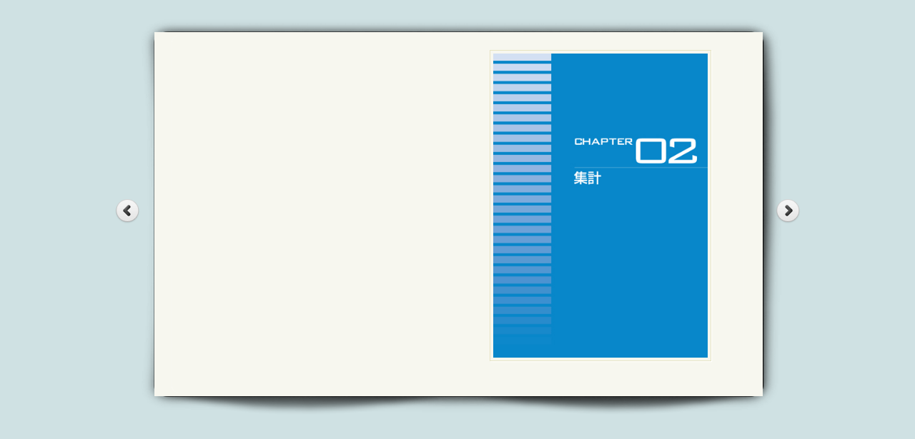

--- FILE ---
content_type: text/html
request_url: https://www.c-r.com/bookreader/index/86354-075-0
body_size: 9063
content:
<!DOCTYPE html PUBLIC "-//W3C//DTD XHTML 1.0 Strict//EN" "http://www.w3.org/TR/xhtml1/DTD/xhtml1-strict.dtd">
<html>
    <head>
        <title>立ち読み｜株式会社 C&amp;R研究所</title>
        <meta http-equiv="Content-Type" content="text/html; charset=UTF-8"/>
        <meta name="description" content="Moleskine Notebook with jQuery Booklet" />
        <meta name="keywords" content="jquery, book, flip, pages, moleskine, booklet, plugin, css3 "/>

		<script type="text/javascript" src="https://code.jquery.com/jquery-1.4.4.min.js"></script>
		<script src="https://www.c-r.com/bookreader/booklet/jquery.easing.1.3.js" type="text/javascript"></script>
		<script src="https://www.c-r.com/bookreader/booklet/jquery.booklet.1.1.0.min.js" type="text/javascript"></script>

		<link href="https://www.c-r.com/bookreader/booklet/jquery.booklet.1.1.0.css" type="text/css" rel="stylesheet" media="screen" />
		<link rel="stylesheet" href="https://www.c-r.com/bookreader/css/style.css" type="text/css" media="screen"/>

		<script src="https://www.c-r.com/bookreader/cufon/cufon-yui.js" type="text/javascript"></script>
		<script src="https://www.c-r.com/bookreader/cufon/ChunkFive_400.font.js" type="text/javascript"></script>
		<script src="https://www.c-r.com/bookreader/cufon/Note_this_400.font.js" type="text/javascript"></script>
		<script type="text/javascript">
			Cufon.replace('h1,p,.b-counter');
			Cufon.replace('.book_wrapper a', {hover:true});
			Cufon.replace('.title', {textShadow: '1px 1px #C59471', fontFamily:'ChunkFive'});
			Cufon.replace('.reference a', {textShadow: '1px 1px #C59471', fontFamily:'ChunkFive'});
			Cufon.replace('.loading', {textShadow: '1px 1px #000', fontFamily:'ChunkFive'});
		</script>
    </head>
    <body>
		<div class="book_wrapper">
			<a id="next_page_button"></a>
			<a id="prev_page_button"></a>
			<div id="loading" class="loading">Loading pages...</div>
			<div id="mybook" style="display:none;">
				<div class="b-load">
											<div>
						<img src="https://www.c-r.com/bookreader/contents/86354-075-0/01.jpg" alt=""/>
					</div>
						
											<div>
						<img src="https://www.c-r.com/bookreader/contents/86354-075-0/02.jpg" alt=""/>
					</div>
						
											<div>
						<img src="https://www.c-r.com/bookreader/contents/86354-075-0/03.jpg" alt=""/>
					</div>
						
											<div>
						<img src="https://www.c-r.com/bookreader/contents/86354-075-0/04.jpg" alt=""/>
					</div>
						
											<div>
						<img src="https://www.c-r.com/bookreader/contents/86354-075-0/05.jpg" alt=""/>
					</div>
						
											<div>
						<img src="https://www.c-r.com/bookreader/contents/86354-075-0/06.jpg" alt=""/>
					</div>
						
											<div>
						<img src="https://www.c-r.com/bookreader/contents/86354-075-0/07.jpg" alt=""/>
					</div>
						
											<div>
						<img src="https://www.c-r.com/bookreader/contents/86354-075-0/08.jpg" alt=""/>
					</div>
						
											<div>
						<img src="https://www.c-r.com/bookreader/contents/86354-075-0/09.jpg" alt=""/>
					</div>
						
											<div>
						<img src="https://www.c-r.com/bookreader/contents/86354-075-0/10.jpg" alt=""/>
					</div>
						
											<div>
						<img src="https://www.c-r.com/bookreader/contents/86354-075-0/11.jpg" alt=""/>
					</div>
						
											<div>
						<img src="https://www.c-r.com/bookreader/contents/86354-075-0/12.jpg" alt=""/>
					</div>
						
											<div>
						<img src="https://www.c-r.com/bookreader/contents/86354-075-0/13.jpg" alt=""/>
					</div>
						
											
					
				
				</div>
			</div>
		</div>
        <div>
            
            
		</div>

        <!-- The JavaScript -->

        <script type="text/javascript">
			$(function() {
				var $mybook 		= $('#mybook');
				var $bttn_next		= $('#next_page_button');
				var $bttn_prev		= $('#prev_page_button');
				var $loading		= $('#loading');
				var $mybook_images	= $mybook.find('img');
				var cnt_images		= $mybook_images.length;
				var loaded			= 0;
				//preload all the images in the book,
				//and then call the booklet plugin

				$mybook_images.each(function(){
					var $img 	= $(this);
					var source	= $img.attr('src');
					$('<img/>').load(function(){
						++loaded;
						if(loaded == cnt_images){
							$loading.hide();
							$bttn_next.show();
							$bttn_prev.show();
							$mybook.show().booklet({
								name:               null,                            // name of the booklet to display in the document title bar
								width:              800,                             // container width
								height:             500,                             // container height
								speed:              600,                             // speed of the transition between pages
								direction:          'LTR',                           // direction of the overall content organization, default LTR, left to right, can be RTL for languages which read right to left
								startingPage:       1,                               // index of the first page to be displayed
								easing:             'easeInOutQuad',                 // easing method for complete transition
								easeIn:             'easeInQuad',                    // easing method for first half of transition
								easeOut:            'easeOutQuad',                   // easing method for second half of transition

								closed:             true,                           // start with the book "closed", will add empty pages to beginning and end of book
								closedFrontTitle:   null,                            // used with "closed", "menu" and "pageSelector", determines title of blank starting page
								closedFrontChapter: null,                            // used with "closed", "menu" and "chapterSelector", determines chapter name of blank starting page
								closedBackTitle:    null,                            // used with "closed", "menu" and "pageSelector", determines chapter name of blank ending page
								closedBackChapter:  null,                            // used with "closed", "menu" and "chapterSelector", determines chapter name of blank ending page
								covers:             false,                           // used with  "closed", makes first and last pages into covers, without page numbers (if enabled)

								pagePadding:        10,                              // padding for each page wrapper
								pageNumbers:        false,                            // display page numbers on each page

								hovers:             false,                            // enables preview pageturn hover animation, shows a small preview of previous or next page on hover
								overlays:           false,                            // enables navigation using a page sized overlay, when enabled links inside the content will not be clickable
								tabs:               false,                           // adds tabs along the top of the pages
								tabWidth:           60,                              // set the width of the tabs
								tabHeight:          20,                              // set the height of the tabs
								arrows:             false,                           // adds arrows overlayed over the book edges
								cursor:             'pointer',                       // cursor css setting for side bar areas

								hash:               false,                           // enables navigation using a hash string, ex: #/page/1 for page 1, will affect all booklets with 'hash' enabled
								keyboard:           true,                            // enables navigation with arrow keys (left: previous, right: next)
								next:               $bttn_next,          			// selector for element to use as click trigger for next page
								prev:               $bttn_prev,          			// selector for element to use as click trigger for previous page

								menu:               null,                            // selector for element to use as the menu area, required for 'pageSelector'
								pageSelector:       false,                           // enables navigation with a dropdown menu of pages, requires 'menu'
								chapterSelector:    false,                           // enables navigation with a dropdown menu of chapters, determined by the "rel" attribute, requires 'menu'

								shadows:            true,                            // display shadows on page animations
								shadowTopFwdWidth:  166,                             // shadow width for top forward anim
								shadowTopBackWidth: 166,                             // shadow width for top back anim
								shadowBtmWidth:     50,                              // shadow width for bottom shadow

								before:             function(){},                    // callback invoked before each page turn animation
								after:              function(){}                     // callback invoked after each page turn animation
							});
							Cufon.refresh();
						}
					}).attr('src',source);
				});
				
			});
        </script>
    </body>
</html>

--- FILE ---
content_type: text/css
request_url: https://www.c-r.com/bookreader/booklet/jquery.booklet.1.1.0.css
body_size: 4818
content:
/* @Booklet
----------------------------------------*/
	.booklet           {width:800px; height:600px; position:relative; /*background:#fff;*/ margin:0 auto 10px;}
	.booklet .b-page  {left:0; top:0; position:absolute; overflow:hidden; padding:0;}
	
	.booklet .b-pN  {}
	.booklet .b-p0  {}
	.booklet .b-p1  {}
	.booklet .b-p2  {}    
	.booklet .b-p3  {}
	.booklet .b-p4  {}
	
	/*.booklet .b-load  {display:none;}*/
   
   	/* Page Wrappers */
	.booklet .b-wrap       {top:0; position:absolute;}
	.booklet .b-wrap-left  {background:#fff;}
	.booklet .b-wrap-right {background:#efefef;}
	
	.booklet .b-pN .b-wrap,
	.booklet .b-p1 .b-wrap,
	.booklet .b-p2 .b-wrap,
	.booklet .b-p3 .b-wrap,
	.booklet .b-p4 .b-wrap  {left:0;}
	.booklet .b-p0 .b-wrap  {right:0;}
	
   	/* Custom Page Types */
	.booklet .b-page-blank  {padding:0; width:100%; height:100%;}
	.booklet .b-page-cover  {padding:0; width:100%; height:100%; background:#925C0E;}
	.booklet .b-page-cover h3  {color:#fff; text-shadow:0px 1px 3px #222;}
   
   	/* Page Numbers */
	.booklet .b-counter {bottom:10px; position:absolute; display:block; width:25px; height:20px; background:#ccc; color:#444; text-align:center; font-family:Georgia, "Times New Roman", Times, serif; font-size:10px; padding:5px 0 0;}
	.booklet .b-wrap-left  .b-counter  {left:10px;}
	.booklet .b-wrap-right .b-counter {right:10px;}
   
   	/* Page Shadows */
	.booklet .b-shadow-f  {right:0; top:0; position:absolute; opacity:0; background-image:url("images/shadow-top-forward.png"); background-repeat:repeat-y; background-position:100% 0;}
	.booklet .b-shadow-b  {left:0;  top:0; position:absolute; opacity:0; background-image:url("images/shadow-top-back.png");    background-repeat:repeat-y; background-position:0 0;}
	
	.booklet .b-p0 {background-image:url("images/shadow.png"); background-repeat:repeat-y; background-position:100% 10px;}
	.booklet .b-p3 {background-image:url("images/shadow.png"); background-repeat:repeat-y; background-position:0 10px;}
	
   	/* Overlay Controls */
	.booklet .b-overlay      {top:0; position:absolute; height:100%; width:50%;}
	.booklet .b-overlay-prev {left:0;}
	.booklet .b-overlay-next {right:0;}
	
   	/* Tab Controls */
	.booklet .b-tab        {background:#000; height:40px; width:100%; padding:10px 0 0; text-align:center; color:#ccc; position:absolute; font-size:11px;}
	.booklet .b-tab-prev   {left:0;}
	.booklet .b-tab-next   {right:0;}
	.booklet .b-tab:hover  {background:#aaa; color:#000;}	
	
   	/* Arrow Controls */
	.booklet .b-arrow          {display:block; position:absolute; text-indent:-9999px; top:0; height:100%; width:74px;}
	.booklet .b-arrow div      {display:none; text-indent:-9999px; height:170px; width:74px; position:absolute; left:0; top:25%;}
	.booklet .b-arrow-next     {right:-80px;}
	.booklet .b-arrow-prev     {left:-80px;}
	.booklet .b-arrow-next div {background:url("images/arrow-next.png") no-repeat left top;}
	.booklet .b-arrow-prev div {background:url("images/arrow-prev.png") no-repeat left top;}
		
/* @z-index fix (needed for older IE browsers)
----------------------------------------*/
	body              {z-index:0;}
    .b-menu           {z-index:100;}
    .b-selector       {z-index:100;}
	.booklet          {z-index:10;}
    .b-pN             {z-index:10;}
    .b-p0             {z-index:10;}
    .b-p1             {z-index:10;}
    .b-p2             {z-index:10;}
    .b-p3             {z-index:10;}
    .b-p4             {z-index:10;}
    .b-prev           {z-index:40;}
    .b-next           {z-index:40;}
    .b-counter        {z-index:40;}
	
/* @Menu Items
----------------------------------------*/
	.b-menu {height:40px; padding:0 0 10px;}
	
	.b-selector             {height:40px; position:relative; float:right; border:none; color:#cecece; cursor:pointer;}
	.b-selector .b-current  {padding:8px 15px 12px; line-height:20px; min-width:18px; height:20px; display:block; background:#000; text-align:center;}
	.b-selector-page        {width:auto; margin-left:15px;}
	.b-selector-chapter     {width:auto;}
	
	.b-selector:hover            {color:#fff; background-position:left 0px;}
	.b-selector:hover .b-current {background-position:right 0px;}
	.b-selector ul               {overflow:hidden; margin:0; list-style:none !important; position:absolute; top:40px; right:0; padding:0 0 10px; background:#000; width:240px; font:normal 12px "Myriad Pro", Myriad, "DejaVu Sans Condensed","Liberation Sans", "Nimbus Sans L", Tahoma, Geneva, "Helvetica Neue", Helvetica, Arial, sans-serif;}
	.b-selector li               {border:none;}
	.b-selector a                {color:#cecece; height:14px; text-decoration:none; display:block; padding:5px 10px;}
	.b-selector a .b-text        {float:left; clear:none;}
	.b-selector a .b-num         {float:right; clear:none;}
	.b-selector a:hover          {color:#fff;}
		

--- FILE ---
content_type: text/css
request_url: https://www.c-r.com/bookreader/css/style.css
body_size: 3638
content:
*{
	margin:0;
	padding:0;
}
body{
	background:#ccc url(../images/wood.jpg) repeat top left;
	font-family: Arial, Helvetica, sans-serif;
	color:#444;
	font-size:12px;
	color: #000;
}
h1{
	color:#2F1B0C;
	font-size:40px;
	margin:20px 0px 0px 20px;
}
span.reference{
	font-family:Arial;
	display:block;
	font-size:12px;
	text-align:center;
	margin-bottom:10px;
}
span.reference a{
	color:#000;
	text-transform:uppercase;
	text-decoration:none;
	margin:0px 20px;
}
span.reference a:hover{
	color:#ddd;
}
/* Booklet jQuery Plugin Style*/
.booklet{
	-moz-box-shadow:0px 0px 1px #fff;
	-webkit-box-shadow:0px 0px 1px #fff;
	box-shadow:0px 0px 1px #fff;
	-moz-border-radius:10px;
	-webkit-border-radius:10px;
	border-radius:10px;
}
.booklet .b-wrap-left  {
	background:#fff url(../images/left_bg.jpg) no-repeat top left;
	-webkit-border-top-left-radius: 10px;
	-webkit-border-bottom-left-radius: 10px;
	-moz-border-radius-topleft:10px;
	-moz-border-radius-bottomleft: 10px;
	border-top-left-radius: 10px;
	border-bottom-left-radius: 10px;
}
.booklet .b-wrap-right {
	background:#efefef url(../images/right_bg.jpg) no-repeat top left;
	-webkit-border-top-right-radius: 10px;
	-webkit-border-bottom-right-radius: 10px;
	-moz-border-radius-topright: 10px;
	-moz-border-radius-bottomright: 10px;
	border-top-right-radius: 10px;
	border-bottom-right-radius: 10px;
}
.booklet .b-counter {
	bottom:10px;
	position:absolute;
	display:block;
	width:90%;
	height:20px;
	border-top:1px solid #ddd;
	color:#222;
	text-align:center;
	font-size:12px;
	padding:5px 0 0;
	background:transparent;
	-moz-box-shadow:0px -1px 1px #fff;
	-webkit-box-shadow:0px -1px 1px #fff;
	box-shadow:0px -1px 1px #fff;
	opacity:0.8;
}
.book_wrapper{
	margin:0 auto;
	padding-top:50px;
	width:905px;
	height:540px;
	position:relative;
	background:transparent url(../images/bg.png) no-repeat 9px 27px;
}
.book_wrapper h1{
	color:#13386a;
	margin:5px 5px 5px 15px;
	font-size:26px;
	background:transparent url(../images/h1.png) no-repeat bottom left;
	padding-bottom:7px;
}
.book_wrapper p{
	font-size:16px;
	margin:5px 5px 5px 15px;
}
.book_wrapper a.article,
.book_wrapper a.demo{
	background:transparent url(../images/circle.png) no-repeat 50% 0px;
	display:block;
	width:95px;
	height:41px;
	text-decoration:none;
	outline:none;
	font-size:16px;
	color:#555;
	float:left;
	line-height:41px;
	padding-left:47px;
}
.book_wrapper a.demo{
	margin-left:50px;
}
.book_wrapper a.article:hover,
.book_wrapper a.demo:hover{
	background-position:50% -41px;
	color:#13386a;
}
.book_wrapper img{
	margin:10px 0px 5px 35px;
	width:300px;
	padding:4px;
	border:1px solid #ddd;
	-moz-box-shadow:1px 1px 1px #fff;
	-webkit-box-shadow:1px 1px 1px #fff;
	box-shadow:1px 1px 1px #fff;
}
.booklet .b-wrap-right img{
	border:1px solid #E6E3C2;
}
a#next_page_button,
a#prev_page_button{
	display:none;
	position:absolute;
	width:41px;
	height:40px;
	cursor:pointer;
	margin-top:-20px;
	top:50%;
	background:transparent url(../images/buttons.png) no-repeat 0px -40px;
}
a#prev_page_button{
	left:-30px;
}
a#next_page_button{
	right:-30px;
	background-position:-41px -40px;
}
a#next_page_button:hover{
	background-position:-41px 0px;
}
a#prev_page_button:hover{
	background-position:0px 0px;
}
.loading{
	width:160px;
	height:56px;
	position: absolute;
	top:50%;
	margin-top:-28px;
	right:135px;
	line-height:56px;
	color:#fff;
	padding-left:60px;
	font-size:15px;
	background: #000 url(../images/ajax-loader.gif) no-repeat 10px 50%;
	opacity: 0.7;
	z-index:9999;
	-moz-border-radius:20px;
	-webkit-border-radius:20px;
	border-radius:20px;
	filter:progid:DXImageTransform.Microsoft.Alpha(opacity=70);
}

--- FILE ---
content_type: application/javascript
request_url: https://www.c-r.com/bookreader/booklet/jquery.booklet.1.1.0.min.js
body_size: 16694
content:
/*
 * jQuery Booklet Plugin
 * Copyright (c) 2010 W. Grauvogel (http://builtbywill.com/)
 *
 * Dual licensed under the MIT (http://www.opensource.org/licenses/mit-license.php)
 * and GPL (http://www.opensource.org/licenses/gpl-license.php) licenses.
 *
 * Version : 1.1.0
 *
 * Originally based on the work of:
 *	1) Charles Mangin (http://clickheredammit.com/pageflip/)
 */
(function(b){b.fn.booklet=function(c){var d=b.extend({},b.fn.booklet.defaults,c);return b(this).each(function(){var j,e,h,k,f,g;if(typeof c=="string"){if(b(this).data("booklet")){j=c.toLowerCase();h=b.fn.booklet.interfaces[b(this).data("id")];if(j=="next"){h.next()}else{if(j=="prev"){h.prev()}}}}else{if(typeof c=="number"){if(b(this).data("booklet")){g=c;h=b.fn.booklet.interfaces[b(this).data("id")];if(g%2!=0){g-=1}h.gotoPage(g)}}else{e=b.extend(true,{},d);k=b.fn.booklet.interfaces.length;for(f=0;f<k;f++){if(typeof b.fn.booklet.interfaces[f]=="undefined"){k=f;break}}h=new a(b(this),e,k);b.fn.booklet.interfaces[k]=h}}})};function a(ac,ae,G){var ao,av,S,A,O,L,I,E,o,ad,ah,C,N,aw=new Array(),K=new Array(),F,ab,Z,Y,W,U,ay,ag,J,s,c,aq,am,ax,az,T,al,ak,R,aj,ai,m,D,B,af,y,e,d,l,X,q,v,r,an,w,k,u,P,n,au,t,g,ap='<div class="b-page-empty" title="" rel=""></div>',at='<div class="b-page-blank" title="" rel=""></div>';ad=false;ah=false;C=N=false;ao=this;ao.options=ae;ao.id=G;ao.hash="";av=ao.options;S=ac.addClass("booklet");A=S.children(".b-load");h();S.data("booklet",true);S.data("id",G);S.data("total",A.children().length);if(!av.width){av.width=S.width()}if(!av.height){av.height=S.height()}S.width(av.width);S.height(av.height);av.pWidth=av.width/2;av.pWidthN="-"+(av.width/2)+"px";av.pWidthH=av.width/4;av.pHeight=av.height;av.pTotal=A.children().length;av.speedH=av.speed/2;if(av.direction=="LTR"){av.curr=0}else{if(av.direction=="RTL"){av.curr=av.pTotal-2}}if(!isNaN(av.startingPage)&&av.startingPage<=av.pTotal&&av.startingPage>0){if((av.startingPage%2)!=0){av.startingPage--}av.curr=av.startingPage}if(av.name){document.title=av.name}else{av.name=document.title}if(av.shadows){av.shadowTopFwdWidth="-"+av.shadowTopFwdWidth+"px";av.shadowTopBackWidth="-"+av.shadowTopBackWidth+"px"}if(av.menu){l=b(av.menu).addClass("b-menu");E=av.curr;if(av.pageSelector){q=b('<div class="b-selector b-selector-page"><span class="b-current">'+(E+1)+" - "+(E+2)+"</span></div>").appendTo(l);v=b("<ul></ul>").appendTo(q).empty().css("height","auto");for(L=0;L<av.pTotal;L+=2){I=L;nums=(I+1)+"-"+(I+2);if(av.closed){I--;if(L==0){nums="1"}else{if(L==av.pTotal-2){nums=av.pTotal-2}else{nums=(I+1)+"-"+(I+2)}}if(av.covers){I--;if(L==0){nums=""}else{if(L==av.pTotal-2){nums=""}else{nums=(I+1)+"-"+(I+2)}}}}if(av.direction=="RTL"){nums=(Math.abs(I-av.pTotal)-1)+" - "+((Math.abs(I-av.pTotal)));if(av.closed){if(L==av.pTotal-2){nums="1"}else{if(L==0){nums=av.pTotal-2}else{nums=(Math.abs(I-av.pTotal)-3)+" - "+((Math.abs(I-av.pTotal)-2))}}if(av.covers){if(L==av.pTotal-2){nums=""}else{if(L==0){nums=""}else{nums=(Math.abs(I-av.pTotal)-5)+" - "+((Math.abs(I-av.pTotal)-4))}}}}q.find(".b-current").text(nums);an=b('<li><a href="#/page/'+(L+1)+'" id="selector-page-'+L+'"><span class="b-text">'+aw[L+1]+'</span><span class="b-num">'+nums+"</span></a></li>").prependTo(v)}else{if(L==0){q.find(".b-current").text(nums)}an=b('<li><a href="#/page/'+(L+1)+'" id="selector-page-'+L+'"><span class="b-text">'+aw[L]+'</span><span class="b-num">'+nums+"</span></a></li>").appendTo(v)}w=an.find("a");if(!av.hash){w.click(function(){if(av.direction=="RTL"){q.find(".b-current").text(b(this).find(".b-num").text())}k=parseInt(b(this).attr("id").replace("selector-page-",""));ao.gotoPage(k);return false})}}r=v.height();v.css({height:0,"padding-bottom":0});q.unbind("hover").hover(function(){v.stop().animate({height:r,paddingBottom:10},500)},function(){v.stop().animate({height:0,paddingBottom:0},500)})}if(av.chapterSelector){X=K[av.curr];if(X==""){X=K[av.curr+1]}u=b('<div class="b-selector b-selector-chapter"><span class="b-current">'+X+"</span></div>").appendTo(l);P=b("<ul></ul>").appendTo(u).empty().css("height","auto");for(L=0;L<av.pTotal;L+=1){if(K[L]!=""&&typeof K[L]!="undefined"){if(av.direction=="RTL"){I=L;if(I%2!=0){I--}u.find(".b-current").text(K[L]);au=b('<li><a href="#/page/'+(I+1)+'" id="selector-page-'+(I)+'"><span class="b-text">'+K[L]+"</span></a></li>").prependTo(P)}else{au=b('<li><a href="#/page/'+(L+1)+'" id="selector-page-'+L+'"><span class="b-text">'+K[L]+"</span></a></li>").appendTo(P)}t=au.find("a");if(!av.hash){t.click(function(){if(av.direction=="RTL"){u.find(".b-current").text(b(this).find(".b-text").text())}g=parseInt(b(this).attr("id").replace("selector-page-",""));ao.gotoPage(g);return false})}}}n=P.height();P.css({height:0,"padding-bottom":0});u.unbind("hover").hover(function(){P.stop().animate({height:n,paddingBottom:10},500)},function(){P.stop().animate({height:0,paddingBottom:0},500)})}}b.extend(ao,{next:function(){if(!ad){ao.gotoPage(av.curr+2)}},prev:function(){if(!ad){ao.gotoPage(av.curr-2)}},gotoPage:function(i){if(i>av.curr&&i<av.pTotal&&i>=0&&!ad){ad=true;o=i-av.curr;av.curr=i;av.before.call(ao,av);ar();z();M(av.curr+1,av);Q(o,true,ax);Y.stop().animate({width:0},av.speedH,av.easeIn);W.stop().animate({left:av.pWidthH,width:av.pWidthH,paddingLeft:av.shadowBtmWidth},av.speedH,av.easeIn).animate({left:0,width:av.pWidth,paddingLeft:0},av.speedH);c.animate({left:av.shadowBtmWidth},av.speedH,av.easeIn).animate({left:0},av.speedH,av.easeOut,function(){H()})}else{if(i<av.curr&&i<av.pTotal&&i>=0&&!ad){ad=true;o=av.curr-i;av.curr=i;av.before.call(ao,av);ar();z();M(av.curr+1,av);Q(o,false,az);Z.animate({left:av.pWidth,width:0},av.speed,av.easing);J.animate({left:av.pWidthN},av.speed,av.easing);ab.animate({left:av.pWidthH,width:av.pWidthH},av.speedH,av.easeIn).animate({left:av.pWidth,width:av.pWidth},av.speedH,av.easeOut);ag.animate({right:av.shadowBtmWidth},av.speedH,av.easeIn).animate({right:0},av.speedH,av.easeOut,function(){H()})}}}});if(av.next){af=b(av.next);af.click(function(i){i.preventDefault();ao.next()})}if(av.prev){y=b(av.prev);y.click(function(i){i.preventDefault();ao.prev()})}if(av.overlays){ak=b('<div class="b-overlay b-overlay-prev b-prev" title="Previous Page"></div>').appendTo(S);al=b('<div class="b-overlay b-overlay-next b-next" title="Next Page"></div>').appendTo(S);T=S.find(".b-overlay");if(b.browser.msie){T.css({background:"#fff",filter:"progid:DXImageTransform.Microsoft.Alpha(opacity=0) !important"})}}if(av.tabs){ai=b('<div class="b-tab b-tab-prev b-prev" title="Previous Page">Previous</div>').appendTo(S);aj=b('<div class="b-tab b-tab-next b-next" title="Next Page">Next</div>').appendTo(S);R=S.find(".b-tab");if(av.tabWidth){R.width(av.tabWidth)}if(av.tabHeight){R.height(av.tabHeight)}R.css({top:"-"+aj.outerHeight()+"px"});S.css({marginTop:aj.outerHeight()});if(av.direction=="RTL"){aj.html("Previous").attr("title","Previous Page");ai.html("Next").attr("title","Next Page")}}else{S.css({marginTop:0})}if(av.arrows){B=b('<div class="b-arrow b-arrow-prev b-prev" title="Previous Page"><div>Previous</div></div>').appendTo(S);D=b('<div class="b-arrow b-arrow-next b-next" title="Next Page"><div>Next</div></div>').appendTo(S);m=S.find(".b-arrow");if(av.direction=="RTL"){D.html("<div>Previous</div>").attr("title","Previous Page");B.html("<div>Next</div>").attr("title","Next Page")}}e=S.find(".b-next");d=S.find(".b-prev");e.click(function(i){i.preventDefault();ao.next()});d.click(function(i){i.preventDefault();ao.prev()});if(av.hovers){e.hover(function(){if(!ad&&av.curr+2<=av.pTotal-2){Y.stop().animate({width:av.pWidth-40},500,av.easing);W.stop().animate({left:av.width-40,width:20,paddingLeft:10},500,av.easing);C=true}},function(){if(!ad&&av.curr+2<=av.pTotal-2){Y.stop().animate({width:av.pWidth},500,av.easing);W.stop().animate({left:av.width,width:0,paddingLeft:0},500,av.easing);C=false}});d.hover(function(){if(!ad&&av.curr-2>=0){Z.stop().animate({left:10,width:av.pWidth-10},400,av.easing);J.stop().animate({left:"-10px"},400,av.easing);ab.stop().animate({left:10,width:40},400,av.easing);ag.stop().animate({right:10},400,av.easing);N=true}},function(){if(!ad&&av.curr-2>=0){Z.stop().animate({left:0,width:av.pWidth},400,av.easing);J.stop().animate({left:0},400,av.easing);ab.stop().animate({left:0,width:0},400,av.easing);ag.stop().animate({right:0},400,av.easing);N=false}})}if(av.arrows){if(b.support.opacity){e.hover(function(){D.find("div").stop().fadeTo("fast",1)},function(){D.find("div").stop().fadeTo("fast",0)});d.hover(function(){B.find("div").stop().fadeTo("fast",1)},function(){B.find("div").stop().fadeTo("fast",0)})}else{e.hover(function(){D.find("div").show()},function(){D.find("div").hide()});d.hover(function(){B.find("div").show()},function(){B.find("div").hide()})}}if(av.keyboard){b(document).keyup(function(i){if(i.keyCode==37){ao.prev()}else{if(i.keyCode==39){ao.next()}}})}if(av.hash){f();clearInterval();setInterval(function(){V()},250)}aa();function h(){if((A.children().length%2)!=0){if(av.closed&&av.covers){A.children().last().before(at)}else{A.children().last().after(at)}}if(av.closed){b(ap).attr({title:av.closedFrontTitle||"Beginning",rel:av.closedFrontChapter||"Beginning of Book"}).prependTo(A);A.children().last().attr({title:av.closedBackTitle||"End",rel:av.closedBackChapter||"End of Book"});A.append(ap)}if(av.direction=="LTR"){I=0}else{I=A.children().length;if(av.closed){I-=2}if(av.covers){I-=2}b(A.children().get().reverse()).each(function(){b(this).appendTo(A)})}A.children().each(function(j){if(b(this).attr("rel")){K[j]=b(this).attr("rel")}else{K[j]=""}aw[j]=b(this).attr("title");if(b(this).hasClass("b-page-empty")){b(this).wrap('<div class="b-page"><div class="b-wrap"></div></div>')}else{if(av.closed&&av.covers&&(j==1||j==A.children().length-2)){b(this).wrap('<div class="b-page"><div class="b-wrap b-page-cover"></div></div>')}else{if(j%2!=0){b(this).wrap('<div class="b-page"><div class="b-wrap b-wrap-right"></div></div>')}else{b(this).wrap('<div class="b-page"><div class="b-wrap b-wrap-left"></div></div>')}}}b(this).parents(".b-page").addClass("b-page-"+j);if(av.pageNumbers&&!b(this).hasClass("b-page-empty")&&(!av.closed||(av.closed&&!av.covers)||(av.closed&&av.covers&&j!=1&&j!=A.children().length-2))){if(av.direction=="LTR"){I++}b(this).parent().append('<div class="b-counter">'+(I)+"</div>");if(av.direction=="RTL"){I--}}})}function aa(){S.find(".b-page").removeClass("b-pN b-p0 b-p1 b-p2 b-p3 b-p4").hide();if(ah){I=av.pTotal-1;for(L=0;L<av.pTotal;L++){S.find(".b-page-"+L).detach().appendTo(A)}}if(av.curr-2>=0){S.find(".b-page-"+(av.curr-2)).addClass("b-pN").show();S.find(".b-page-"+(av.curr-1)).addClass("b-p0").show()}S.find(".b-page-"+(av.curr)).addClass("b-p1").show();S.find(".b-page-"+(av.curr+1)).addClass("b-p2").show();if(av.curr+3<=av.pTotal){S.find(".b-page-"+(av.curr+2)).addClass("b-p3").show();S.find(".b-page-"+(av.curr+3)).addClass("b-p4").show()}F=S.find(".b-pN");ab=S.find(".b-p0");Z=S.find(".b-p1");Y=S.find(".b-p2");W=S.find(".b-p3");U=S.find(".b-p4");ay=S.find(".b-pN .b-wrap");ag=S.find(".b-p0 .b-wrap");J=S.find(".b-p1 .b-wrap");s=S.find(".b-p2 .b-wrap");c=S.find(".b-p3 .b-wrap");aq=S.find(".b-p4 .b-wrap");am=S.find(".b-wrap");am.attr("style","");am.css({width:av.pWidth-(av.pagePadding*2),height:av.pHeight-(av.pagePadding*2),padding:av.pagePadding});Z.css({left:0,width:av.pWidth,height:av.pHeight});Y.css({left:av.pWidth,width:av.pWidth,opacity:1,height:av.pHeight});F.css({left:0,width:av.pWidth,height:av.pHeight});ab.css({left:0,width:0,height:av.pHeight});W.stop().css({left:av.pWidth*2,width:0,height:av.pHeight,paddingLeft:0});c.stop().css({left:0});U.css({left:av.pWidth,width:av.pWidth,height:av.pHeight});if(av.curr+3<=av.pTotal){W.after(ab.detach());Z.after(U.detach())}else{ab.detach().appendTo(A)}ah=true;ax=az=null;S.find(".b-shadow-b, .b-shadow-f").remove();if(av.shadows){ax=b('<div class="b-shadow-f"></div>').appendTo(W).css({right:0,width:av.pWidth,height:av.pHeight});az=b('<div class="b-shadow-b"></div>').appendTo(ab).css({left:0,width:av.pWidth,height:av.pHeight})}}function Q(j,i,p){if(i&&j>2){S.find(".b-p3, .b-p4").removeClass("b-p3 b-p4").hide();S.find(".b-page-"+av.curr).addClass("b-p3").show().stop().css({left:av.pWidth*2,width:0,height:av.pHeight,paddingLeft:0});S.find(".b-page-"+(av.curr+1)).addClass("b-p4").show().css({left:av.pWidth,width:av.pWidth,height:av.pHeight});S.find(".b-page-"+av.curr+" .b-wrap").show().css({width:av.pWidth-(av.pagePadding*2),height:av.pHeight-(av.pagePadding*2),padding:av.pagePadding});S.find(".b-page-"+(av.curr+1)+" .b-wrap").show().css({width:av.pWidth-(av.pagePadding*2),height:av.pHeight-(av.pagePadding*2),padding:av.pagePadding});W=S.find(".b-p3");U=S.find(".b-p4");c=S.find(".b-p3 .b-wrap");aq=S.find(".b-p4 .b-wrap");if(C){W.css({left:av.width-40,width:20,"padding-left":10})}p.appendTo(W);Z.after(U.detach());Y.after(W.detach())}else{if(!i&&j>2){S.find(".b-pN, .b-p0").removeClass("b-pN b-p0").hide();S.find(".b-page-"+av.curr).addClass("b-pN").show().css({left:0,width:av.pWidth,height:av.pHeight});S.find(".b-page-"+(av.curr+1)).addClass("b-p0").show().css({left:0,width:0,height:av.pHeight});S.find(".b-page-"+av.curr+" .b-wrap").show().css({width:av.pWidth-(av.pagePadding*2),height:av.pHeight-(av.pagePadding*2),padding:av.pagePadding});S.find(".b-page-"+(av.curr+1)+" .b-wrap").show().css({width:av.pWidth-(av.pagePadding*2),height:av.pHeight-(av.pagePadding*2),padding:av.pagePadding});F=S.find(".b-pN");ab=S.find(".b-p0");ay=S.find(".b-pN .b-wrap");ag=S.find(".b-p0 .b-wrap");if(N){ab.css({left:10,width:40});ag.css({right:10})}p.appendTo(ab);ab.detach().appendTo(A)}}if(av.closed){if(!i&&av.curr==0){F.hide()}else{if(!i){F.show()}}if(i&&av.curr>=av.pTotal-2){U.hide()}else{if(i){U.show()}}}if(av.shadows){if(b.support.opacity){p.animate({opacity:1},av.speedH,av.easeIn).animate({opacity:0},av.speedH,av.easeOut)}else{if(i){p.animate({right:av.shadowTopFwdWidth},av.speed,av.easeIn)}else{p.animate({left:av.shadowTopBackWidth},av.speed,av.easeIn)}}}}function H(){aa();ar();z();av.after.call(ao,av);ad=false}function z(){if(av.overlays||av.tabs||av.arrows){if(av.curr<av.pTotal-2){e.fadeIn("fast").css("cursor",av.cursor)}else{e.fadeOut("fast").css("cursor","default")}if(av.curr>=2&&av.curr!=0){d.fadeIn("fast").css("cursor",av.cursor)}else{d.fadeOut("fast").css("cursor","default")}}}function ar(){if(av.pageSelector){if(av.direction=="RTL"){nums=(Math.abs(av.curr-av.pTotal)-1)+" - "+((Math.abs(av.curr-av.pTotal)));if(av.closed){if(av.curr==av.pTotal-2){nums="1"}else{if(av.curr==0){nums=av.pTotal-2}else{nums=(Math.abs(av.curr-av.pTotal)-2)+" - "+((Math.abs(av.curr-av.pTotal)-1))}}if(av.covers){if(av.curr==av.pTotal-2){nums=""}else{if(av.curr==0){nums=""}else{nums=(Math.abs(av.curr-av.pTotal)-3)+" - "+((Math.abs(av.curr-av.pTotal)-2))}}}}b(av.menu+" .b-selector-page .b-current").text(nums)}else{nums=(av.curr+1)+" - "+(av.curr+2);if(av.closed){if(av.curr==0){nums="1"}else{if(av.curr==av.pTotal-2){nums=av.pTotal-2}else{nums=(av.curr)+"-"+(av.curr+1)}}if(av.covers){if(av.curr==0){nums=""}else{if(av.curr==av.pTotal-2){nums=""}else{nums=(av.curr-1)+"-"+(av.curr)}}}}b(av.menu+" .b-selector-page .b-current").text(nums)}}if(av.chapterSelector){if(K[av.curr]!=""){b(av.menu+" .b-selector-chapter .b-current").text(K[av.curr])}else{if(K[av.curr+1]!=""){b(av.menu+" .b-selector-chapter .b-current").text(K[av.curr+1])}}if(av.direction=="RTL"&&K[av.curr+1]!=""){b(av.menu+" .b-selector-chapter .b-current").text(K[av.curr+1])}else{if(K[av.curr]!=""){b(av.menu+" .b-selector-chapter .b-current").text(K[av.curr])}}}}function f(){O=x();if(!isNaN(O)&&O<=av.pTotal-1&&O>=0&&O!=""){if((O%2)!=0){O--}av.curr=O}else{M(av.curr+1,av)}ao.hash=O}function V(){O=x();if(!isNaN(O)&&O<=av.pTotal-1&&O>=0){if(O!=av.curr&&O.toString()!=ao.hash){if((O%2)!=0){O--}document.title=av.name+" - Page "+(O+1);if(!ad){ao.gotoPage(O);ao.hash=O}}}}function x(){var i=window.location.hash.split("/");if(i.length>1){return parseInt(i[2])-1}else{return""}}function M(j,i){if(i.hash){window.location.hash="/page/"+j}}}b.fn.booklet.interfaces=[];b.fn.booklet.defaults={name:null,width:600,height:400,speed:1000,direction:"LTR",startingPage:0,easing:"easeInOutQuad",easeIn:"easeInQuad",easeOut:"easeOutQuad",closed:false,closedFrontTitle:null,closedFrontChapter:null,closedBackTitle:null,closedBackChapter:null,covers:false,pagePadding:10,pageNumbers:true,hovers:true,overlays:true,tabs:false,tabWidth:60,tabHeight:20,arrows:false,cursor:"pointer",hash:false,keyboard:true,next:null,prev:null,menu:null,pageSelector:false,chapterSelector:false,shadows:true,shadowTopFwdWidth:166,shadowTopBackWidth:166,shadowBtmWidth:50,before:function(){},after:function(){}}})(jQuery);

--- FILE ---
content_type: application/javascript
request_url: https://www.c-r.com/bookreader/cufon/Note_this_400.font.js
body_size: 20289
content:
/*!
 * The following copyright notice may not be removed under any circumstances.
 * 
 * Copyright:
 * Copyright (c) West Wind Fonts, 2001.
 */
Cufon.registerFont({"w":239,"face":{"font-family":"Note this","font-weight":400,"font-stretch":"normal","units-per-em":"360","panose-1":"2 0 5 3 2 0 0 2 0 3","ascent":"288","descent":"-72","x-height":"5","bbox":"-80.3396 -327 308 129.906","underline-thickness":"18","underline-position":"-27","unicode-range":"U+0020-U+007A"},"glyphs":{" ":{"w":180},"\u00a0":{"w":180},"!":{"d":"86,-25v-13,-17,-58,1,-60,21v19,10,52,-5,60,-21xm134,-271v0,-3,4,-10,0,-11v-42,46,-72,104,-91,174v2,16,-3,36,9,43v16,-79,55,-138,82,-206","w":139},"\"":{"d":"98,-278v-18,10,-33,36,-30,62v-2,10,11,22,14,11v6,-24,20,-41,21,-70v-1,-1,-2,-3,-5,-3xm30,-291v-21,10,-37,60,-17,82v15,-17,19,-50,21,-76v1,-3,-2,-6,-4,-6","w":106,"k":{"A":91}},"$":{"d":"4,-35v16,15,45,18,73,20v2,16,-5,40,5,48v5,-14,8,-32,12,-47v52,3,95,-29,68,-79r-24,-47r45,-104v10,19,1,42,-6,58v24,-11,31,-55,13,-77v4,-21,17,-41,17,-62v-15,12,-19,35,-32,49v-56,-30,-114,32,-83,96r20,41v-12,35,-18,76,-34,108v-26,3,-54,-8,-74,-4xm142,-84v21,31,-12,54,-43,51r28,-80xm123,-167v-31,-34,-14,-120,44,-93v-13,33,-30,61,-44,93","w":211},"%":{"d":"116,-254v11,13,39,7,55,2v-50,76,-109,145,-134,246v-3,11,13,13,17,5v21,-33,53,-54,77,-83v-25,7,-41,24,-60,36r148,-252v0,-5,-6,-7,-11,-7v-25,24,-42,56,-92,53xm225,-146v-55,-8,-85,39,-90,86v-5,46,59,39,81,17v18,-18,38,-35,53,-56v1,0,17,-5,8,-6v-7,-4,5,-15,3,-24v1,-26,-40,-32,-55,-17xm187,-51v-11,6,-34,7,-31,-11v6,-37,27,-72,64,-78v-5,23,16,31,23,38v-18,18,-35,37,-56,51xm252,-113v-7,-4,-16,-9,-15,-21v11,-2,28,-3,20,13v-1,3,-3,6,-5,8xm95,-266v-37,-20,-91,16,-91,55v0,26,21,42,47,42v40,0,71,-50,53,-89v-10,29,-17,61,-51,66v-12,-2,-26,-5,-26,-19v0,-35,39,-45,68,-55","w":284},"&":{"d":"138,-187v-51,44,-134,63,-134,149v0,60,83,34,114,16r92,-54v20,19,33,48,61,58v-12,-26,-30,-45,-44,-69r69,-41v-29,0,-52,19,-77,28r-52,-84v19,-18,38,-41,40,-75v2,-52,-85,-37,-104,-11v19,-5,40,-14,65,-10v46,9,4,70,-13,79v-23,-23,-37,-55,-69,-69v14,31,36,54,52,83xm71,-27v-13,4,-45,12,-44,-10v3,-44,32,-66,59,-86r63,-45r50,79v-42,21,-80,47,-128,62","w":300},"'":{"d":"75,-265v-6,-27,-32,-10,-35,7v-8,9,-21,22,-21,38v-1,5,5,5,8,3v15,-16,43,-22,48,-48xm61,-260r0,1r0,-1","w":78,"k":{"t":106,"l":50,"d":144,"'":14}},"(":{"d":"183,-283v16,-2,42,-37,13,-44v-49,16,-75,58,-110,88v-38,53,-74,104,-82,190v-6,66,80,80,110,36v3,-3,8,-7,9,-12v-19,5,-27,23,-52,23v-76,0,-40,-101,-20,-140v36,-67,85,-129,144,-168v-8,18,-33,22,-39,38v11,-2,18,-7,27,-11","w":214},")":{"d":"4,-4v99,11,145,-109,103,-202v-18,-39,-36,-82,-68,-106v34,77,105,223,9,285","w":126},"*":{"d":"4,-200v16,6,36,-8,50,-13v1,23,-3,50,10,61v11,-17,8,-48,16,-68v17,5,56,5,53,-12v-11,-2,-23,-2,-35,-6r66,-40v-27,-8,-55,10,-76,18v0,-15,9,-33,2,-45v-16,11,-18,35,-27,53v-15,-4,-33,-24,-48,-16v5,16,20,24,33,33v-14,12,-34,19,-44,35","w":167},",":{"d":"37,16v9,-14,14,-63,-5,-45v-8,26,-28,48,-27,76v18,-1,24,-19,32,-31","w":49},"-":{"d":"162,-133v-46,-15,-122,-10,-158,11v46,10,122,4,177,2v-2,-7,-13,-10,-19,-13","w":185},".":{"d":"28,-34v-12,-12,-32,-3,-22,13v7,7,20,13,29,6v0,-9,-1,-14,-7,-19","w":38},"\/":{"d":"262,-309v-4,2,-8,6,-12,9r-246,300v50,-32,83,-82,126,-121r131,-183v0,-2,1,-4,1,-5","w":266},"0":{"d":"66,-30v-35,20,-47,-14,-36,-51v20,-70,50,-128,77,-189v-52,44,-75,118,-99,189v-17,49,9,97,65,73v81,-35,147,-152,85,-244v-4,-6,-18,-9,-21,-1v59,32,19,152,-12,181v-17,16,-38,30,-59,42","w":188},"1":{"d":"17,-27v-5,3,-13,2,-13,11v1,26,44,5,68,4v4,-1,13,-6,5,-7v-13,-2,-32,2,-41,-3r117,-230v-2,-30,-42,-9,-50,0v-14,15,-35,24,-47,42v30,-8,48,-28,76,-38","w":156},"2":{"d":"52,-197v42,-14,68,-53,118,-55v-4,34,-18,55,-36,76r-130,152v-2,30,42,9,63,10v36,-10,74,-15,93,-39v-38,12,-78,22,-127,24r137,-161v20,-23,34,-102,-21,-79v-39,16,-73,40,-97,72","w":194},"3":{"d":"151,-102v-14,60,-93,54,-147,74v70,8,157,-8,168,-74v-2,-41,-51,-36,-91,-38v37,-27,76,-52,101,-90v11,-17,-2,-34,-21,-32v-38,4,-74,16,-94,38v30,-8,64,-25,100,-19v-36,52,-102,75,-147,118v11,33,71,-5,114,11v5,3,16,3,17,12","w":189},"4":{"d":"126,-81v-6,26,-21,58,-15,87v20,-31,30,-72,48,-105v24,-18,51,-35,58,-70v-17,15,-29,32,-49,43v8,-36,29,-71,29,-108v-27,35,-40,85,-61,126v-32,13,-67,23,-107,28r96,-180v-22,8,-30,30,-43,45r-77,134v-9,39,43,25,69,17","w":221},"5":{"d":"67,-144v38,24,95,30,129,59v9,21,-24,31,-43,37r-149,47v75,-1,143,-19,195,-44v17,-7,33,-37,14,-55v-33,-32,-86,-40,-131,-60r45,-89v36,-7,76,-10,104,-25v-20,-17,-68,-1,-96,1r3,-9v-14,15,-40,17,-58,28v6,6,21,5,31,7r-51,89v0,6,2,11,7,14","w":235},"6":{"d":"62,-26v-49,0,-36,-74,-20,-102v33,-59,82,-101,128,-146v-74,34,-128,91,-159,163v-20,46,-3,113,54,108v67,-6,121,-33,121,-101v0,-31,-16,-52,-46,-54v-42,7,-74,27,-82,67v19,-24,42,-46,79,-50v19,-2,30,16,29,34v-4,56,-46,81,-104,81","w":189},"7":{"d":"12,-188v-4,-38,29,-40,56,-49r102,-12v-59,71,-108,153,-163,229v0,2,-4,7,-2,8v5,-4,12,-9,16,-14r194,-241v-2,-7,-5,-13,-16,-11v-65,15,-148,14,-188,54v-7,9,-9,31,1,36","w":218},"8":{"d":"10,-72v-22,55,37,78,94,78v63,0,86,-42,52,-87r-52,-69v28,-29,64,-51,86,-85v18,-27,-15,-47,-48,-40v16,6,53,10,35,36v-27,26,-56,49,-86,72v-13,-19,-40,-57,-12,-81v19,-16,51,-21,72,-36v-61,0,-122,33,-93,98r19,33v-25,24,-45,54,-67,81xm151,-44v0,45,-106,28,-122,2v-3,-5,-2,-16,1,-20r59,-74v21,31,45,58,62,92","w":198},"9":{"d":"12,-197v-13,30,-13,84,29,80v44,-4,73,-28,97,-51r-62,174v43,-67,68,-152,103,-227v8,-5,20,-28,0,-29v-5,0,-9,2,-12,6v-37,41,-60,96,-127,105v-18,2,-18,-23,-13,-37v15,-47,39,-107,102,-100v13,4,20,17,31,24v-6,-30,-45,-50,-76,-32v-34,19,-56,50,-72,87xm160,-251r1,0r-1,0","w":195},":":{"d":"55,-30v1,-15,-24,-17,-26,-3v-1,7,7,13,13,13v6,0,14,-4,13,-10xm81,-141v0,-12,-24,-17,-30,-6v-3,17,28,24,30,6","w":84},";":{"d":"4,32v34,-12,60,-48,60,-87v-31,21,-48,50,-60,87xm112,-142v0,-16,-34,-18,-39,-5v0,17,36,21,39,5","w":115},"\u037e":{"d":"4,32v34,-12,60,-48,60,-87v-31,21,-48,50,-60,87xm112,-142v0,-16,-34,-18,-39,-5v0,17,36,21,39,5","w":115},"?":{"d":"89,-17v-6,-16,-56,-6,-45,11v12,9,43,7,45,-11xm97,-270v39,-15,95,3,68,51v-30,53,-99,61,-96,142v0,5,4,5,5,2v14,-83,121,-80,121,-168v0,-87,-133,-47,-157,-8v22,-4,40,-11,59,-19","w":199},"@":{"d":"225,-195v8,-89,-137,-84,-171,-32v-22,33,-47,61,-50,115v-5,90,125,119,175,58v-64,55,-197,0,-148,-100v24,-49,55,-102,134,-88v25,5,39,17,39,47v0,46,-23,94,-72,92v4,-21,22,-42,16,-66v-29,-6,-19,51,-48,61v-5,5,-22,22,-30,12v3,-51,27,-86,75,-91v-50,-12,-90,42,-90,88v0,35,44,17,57,3v3,11,14,15,28,15v57,0,80,-55,85,-114","w":228},"A":{"d":"144,-122v-1,45,-3,100,14,126v7,-43,7,-93,11,-139v11,-7,25,-12,34,-21v-7,-6,-21,1,-30,2r30,-126v-32,31,-44,81,-55,133v-34,14,-63,33,-93,51v38,-68,98,-123,133,-189v-84,70,-142,170,-209,258r-4,9v16,-5,25,-19,38,-27","w":207,"k":{"y":27,"w":15,"v":4,"u":28,"t":20,"s":13,"q":17,"p":16,"o":25,"e":22,"d":28,"c":12,"a":16,"Y":6,"V":12,"U":14,"T":9,"Q":24,"O":24,"G":24,"C":19,"'":9,"\"":4}},"B":{"d":"4,-226v22,-7,44,-13,69,-16v-31,64,-54,136,-56,229v1,7,1,22,11,19v69,-25,138,-50,188,-94v37,-55,-42,-77,-102,-76v30,-20,78,-23,85,-66v-22,-63,-167,-37,-195,4xm166,-139v24,4,53,25,23,44r-162,95r32,-143r35,-13xm86,-244v34,0,73,-3,90,15v-2,7,-8,9,-11,14r-103,58","w":231,"k":{"A":16,".":71,",":99}},"C":{"d":"174,-198v18,-29,8,-126,-34,-87r-57,54v-32,47,-75,81,-79,156v-2,44,31,73,71,52v35,-19,75,-44,99,-70v-46,15,-76,46,-126,56v-41,-9,-16,-81,-1,-104r40,-61r68,-72v12,-5,12,12,14,21v3,18,1,39,5,55","w":186,"k":{"A":16,".":60,",":79}},"D":{"d":"118,-26v57,-15,141,-38,110,-114v-25,-61,-93,-79,-141,-118v2,-8,2,-32,-4,-21r-9,17v-19,-6,-32,-19,-55,-21v14,14,34,23,50,35r-65,225v-9,3,-21,3,-28,8v7,3,18,2,27,2v-2,19,7,8,11,1xm166,-179v27,18,68,75,20,104v-45,27,-110,35,-167,50r65,-214","k":{"Y":34,"V":8,"A":11,".":57,",":88}},"E":{"d":"100,-38v-25,7,-81,17,-73,-26v14,-75,50,-128,77,-190v-54,46,-100,111,-100,198v0,76,118,39,154,15v17,-11,37,-20,50,-35v-40,9,-71,28,-108,38xm163,-159v-36,-9,-87,2,-104,27v36,7,83,-6,104,-27xm114,-257v34,13,105,5,131,-15v-34,-14,-103,-3,-131,15","w":205},"F":{"d":"24,-239v14,10,44,2,66,3v-42,73,-70,148,-86,241v28,-29,35,-76,53,-114v41,-7,76,-20,114,-30r18,-12v-48,-8,-85,14,-124,21r37,-108v40,-8,82,-14,111,-33v-64,-4,-136,15,-189,32","w":180,"k":{"r":12,"o":4,"i":4,"e":23,"a":33,"A":27,".":100,",":122}},"G":{"d":"4,-65v-6,57,66,58,102,36v31,-19,57,-41,84,-63v-10,29,-21,57,-24,92v25,-53,48,-109,80,-155v0,-7,-8,-11,-15,-7v-54,47,-94,108,-178,125v-43,-1,-21,-62,-9,-83v25,-42,53,-82,85,-117v15,-15,35,-30,65,-33v18,-1,17,17,11,29r-21,40v20,-16,36,-32,38,-66v-16,-36,-78,-9,-96,7v-51,47,-93,103,-120,173v-3,8,-2,15,-2,22","w":250,"k":{".":50,",":66}},"H":{"d":"103,-258v-58,30,-56,127,-107,165r14,2v-3,22,-12,43,-11,66v17,-19,23,-49,36,-72r153,-35v-11,32,-33,78,-21,118v19,-38,31,-82,48,-122v9,-2,18,-4,25,-8r-18,-7v16,-39,42,-69,53,-113v-37,27,-54,74,-79,113v-60,1,-104,18,-152,32","w":258},"I":{"d":"72,-245v7,10,28,5,44,6v-46,57,-74,132,-90,219v-14,5,-32,4,-39,17v26,14,86,4,108,-11v-10,-15,-41,-5,-57,-10r93,-213v9,-12,36,-3,46,-14v-18,-23,-88,-13,-105,6","w":163},"J":{"d":"4,-61v-2,57,63,68,87,23v32,-60,59,-137,74,-211v-3,4,-8,8,-10,13v-37,68,-51,159,-105,210v-27,5,-29,-26,-46,-35xm54,-237v-3,6,3,4,8,4r217,-44v-62,-28,-179,9,-225,40","w":225},"K":{"d":"126,-136v16,47,45,82,77,114v4,1,10,6,12,5v-19,-49,-53,-83,-72,-132v31,-37,83,-62,91,-119v-31,33,-65,64,-99,94v-3,-2,-4,-7,-7,-9v-4,6,-4,10,-5,19v-30,32,-71,52,-91,94v35,-18,62,-45,94,-66xm77,-265v-47,59,-65,148,-73,246v33,-70,48,-158,73,-236r0,-10","k":{"y":17,"u":15,"o":18,"e":6,"O":18,"C":16}},"L":{"d":"205,-41v5,-2,12,-9,1,-9v-89,-2,-159,18,-221,46v-2,3,-12,8,-2,8v74,0,148,-32,222,-45xm102,-256v-47,51,-63,141,-78,220v13,-9,16,-27,24,-40v17,-61,42,-114,54,-180","w":217,"k":{"Y":27,"V":12,"T":14,"'":90,"\"":88}},"M":{"d":"85,-221v-2,-17,-12,-48,-15,-17v-2,19,0,37,1,55r-67,180v37,-33,49,-91,75,-135v10,38,28,77,35,115v-2,8,-11,12,-9,19v7,-3,14,-15,20,-8v2,-2,2,-6,2,-10r130,-162r-9,162v0,4,4,14,7,10v5,-94,23,-175,53,-243v-1,-11,-19,-12,-22,-2r-161,218r-32,-143v2,-24,13,-50,10,-73v-8,10,-12,23,-18,34","w":312},"N":{"d":"95,-213v-1,-21,6,-68,-20,-47v-35,79,-65,162,-85,255r82,-199v11,75,35,138,73,186v6,4,10,1,14,-3v39,-72,100,-129,113,-222v-12,17,-17,41,-29,59r-92,138v-27,-48,-51,-99,-56,-167","w":253,"k":{"A":37,".":58,",":80}},"O":{"d":"161,-256v-103,2,-144,108,-157,207v-10,77,108,46,136,13v29,-33,59,-67,61,-127v1,-36,-15,-72,-45,-76v39,28,34,103,8,140v-26,36,-50,72,-107,76v-53,4,-25,-67,-14,-96v22,-60,49,-121,118,-137","w":205,"k":{"Y":12,"X":16,"V":12,"T":15,"A":22,".":46,",":70}},"P":{"d":"31,-264v0,0,-34,-2,-19,6r63,16v-33,77,-59,160,-71,258v7,-9,13,-20,17,-32r64,-222v58,16,102,52,109,115v-28,23,-88,17,-124,33v61,9,175,11,140,-70v-29,-66,-88,-100,-179,-104","w":221,"k":{"o":9,"e":23,"a":21,"A":24,".":143,",":163}},"Q":{"d":"18,-117v-23,43,-21,118,41,108v11,48,96,38,124,14v-29,-9,-92,16,-103,-19v67,-34,122,-87,132,-173v4,-34,-31,-59,-64,-47v39,1,63,36,43,75v-26,54,-61,99,-116,124v-1,-15,3,-35,-3,-46v-13,9,-12,32,-16,50v-46,8,-32,-50,-21,-76v27,-66,70,-116,133,-146v-79,10,-119,75,-150,136","w":215,"k":{"U":15,".":59,",":32}},"R":{"d":"228,-207v-5,41,-55,49,-93,58v-11,-3,-29,9,-43,11v8,5,24,2,38,3v24,64,58,119,123,142v-16,-28,-47,-48,-65,-75r-45,-67v51,-7,98,-20,107,-68v-5,-54,-88,-31,-139,-39r2,-11v-16,24,-63,18,-82,38v18,2,36,-6,56,-6v-30,67,-74,127,-82,211v38,-66,64,-144,100,-212v42,1,96,-4,123,15","w":257,"k":{"y":15,"V":24,"U":12,"T":10,"O":9}},"S":{"d":"85,-247v36,0,48,40,33,70v34,-26,11,-87,-36,-87v-49,0,-62,56,-37,94r62,95v4,11,14,18,13,34v-17,45,-94,17,-138,13v24,15,54,25,91,28v54,5,82,-38,54,-82v-27,-44,-61,-79,-77,-134v2,-18,15,-31,35,-31","w":154,"k":{".":10,",":30}},"T":{"d":"4,-226v21,11,60,3,91,4v-28,63,-70,121,-76,203v36,-62,59,-136,88,-205v41,-12,93,-12,126,-32v-79,0,-147,19,-222,26","w":168,"k":{"y":56,"w":45,"u":54,"r":60,"o":49,"i":29,"h":8,"e":68,"a":63,"A":40,";":86,":":71,".":84,",":105}},"U":{"d":"44,-42v-21,13,-30,-16,-26,-41v9,-58,43,-102,57,-152v-37,44,-70,94,-77,166v-3,38,28,64,61,42v57,-39,96,-96,139,-149v-10,43,-30,111,-9,157r45,-228v-16,12,-18,38,-32,53v-51,52,-95,113,-158,152xm198,-177v1,0,1,0,1,1","k":{"A":6,".":32,",":51}},"V":{"d":"211,-241v-33,101,-120,158,-175,232v47,-18,74,-57,109,-87v26,-41,76,-79,66,-145xm52,-244v-5,-5,-5,2,-8,7v-18,41,-32,89,-32,144v0,28,2,57,19,70v-4,-85,16,-145,21,-221","w":191,"k":{"u":21,"o":15,"i":6,"e":35,"a":37,"O":17,"G":20,"A":40,";":51,":":36,".":76,",":98}},"W":{"d":"160,-209v-2,-5,-6,-11,-6,-1v0,3,1,8,-1,9r-137,158r60,-197r0,-8v-27,50,-45,108,-69,160r-17,76v1,22,20,8,27,-1r137,-167v6,61,8,126,31,170v82,8,110,-113,115,-203v-33,60,-35,157,-101,186v-19,-48,-23,-112,-35,-167v11,-16,24,-31,32,-50v-14,9,-24,23,-36,35","w":304,"k":{";":14,":":24,",":12}},"X":{"d":"60,-238v-3,-2,-2,-6,-6,-6v2,42,13,75,18,114r-98,111r-4,10v41,-28,72,-66,109,-98v17,47,54,98,119,85v-51,-16,-89,-48,-103,-101r106,-120r3,-10v-42,32,-77,71,-116,106","w":188},"Y":{"d":"6,-237v6,51,50,101,102,109v-29,46,-76,74,-79,144v0,5,5,10,6,3v20,-64,68,-95,98,-147v23,-41,50,-76,63,-125v-31,36,-55,79,-83,118v-8,-1,-18,-8,-23,-14","w":177,"k":{"u":42,"o":36,"i":18,"e":55,"a":55,"O":39,"A":53,";":73,":":58,".":75,",":96}},"Z":{"d":"211,-220v16,-15,5,-33,-19,-31v-48,3,-104,2,-137,21v47,0,100,-10,144,-3r-178,164v-12,23,-46,39,-44,68v1,0,11,4,9,4r191,-54v11,-9,24,-16,33,-27v-17,4,-27,14,-41,20r-161,35v63,-70,135,-132,203,-197","w":208},"[":{"d":"15,-17v3,17,-12,19,-11,34v16,47,110,17,137,-3v-30,-9,-73,11,-113,7v-19,-2,-6,-27,-2,-36v31,-68,38,-160,65,-232v42,3,99,-2,133,-17v-40,-16,-102,-2,-136,11r0,-7v-6,10,-11,20,-16,30","w":228},"\\":{"d":"120,15v-17,-109,-80,-188,-116,-282v0,30,11,50,17,75","w":124},"]":{"d":"107,17v-40,-2,-80,0,-103,19v29,9,69,0,101,-2v0,9,3,5,6,0v8,-2,20,0,22,-7v-4,-6,-12,-5,-16,-10r99,-266v7,-6,11,-27,-7,-24r-127,15v33,8,74,5,114,5v-36,84,-58,181,-89,270","w":226},"_":{"d":"273,72v0,-14,-16,-9,-28,-12v-84,-2,-170,-8,-245,5r0,7v86,9,185,-1,273,0","w":269},"`":{"d":"69,-282v-20,-12,-40,-25,-63,-34v-5,18,41,50,63,34","w":72},"a":{"d":"9,-82v-38,41,4,108,50,64v23,-21,42,-46,58,-74v1,34,-12,76,0,103v20,-36,18,-92,22,-144v1,-5,-4,-10,-8,-5v-20,43,-54,72,-84,105v-14,15,-45,8,-30,-19v29,-49,56,-100,121,-111v-63,-20,-96,45,-129,81xm118,-93r-1,0r1,0","w":145,"k":{"y":4,"t":11,"p":5,"g":5}},"b":{"d":"71,-264v-34,75,-62,172,-77,258v41,28,111,15,122,-32v8,-33,16,-68,16,-110v-13,-45,-55,-1,-67,18r-39,60xm111,-152v7,70,-16,169,-97,133r8,-31v30,-34,54,-74,89,-102","w":136,"k":{"y":9,"u":10,"l":12,"b":5,".":13,",":35}},"c":{"d":"132,-119v14,-6,10,-65,-20,-58v-66,16,-90,77,-112,137v-18,49,22,75,62,45v31,-23,66,-43,87,-74v-45,20,-74,56,-126,69v-16,-58,36,-112,67,-150v12,-14,42,-16,41,9","w":140,"k":{".":10,",":33}},"d":{"d":"194,-250v-18,24,-23,56,-36,84v-22,-24,-54,9,-73,17v-37,31,-79,60,-81,126v14,38,63,0,77,-12r57,-49v-2,25,-10,66,10,78r9,-5v16,-28,41,-55,52,-84v-24,12,-36,36,-54,53v1,-26,7,-48,10,-72v10,-9,17,-23,23,-35v-7,2,-12,8,-18,13v7,-38,21,-77,24,-114xm107,-145v12,-5,38,-33,48,-11r-12,45v-40,28,-69,66,-119,84v4,-28,18,-49,29,-70xm170,-134r0,-1r0,1","w":199},"e":{"d":"125,-112v31,-24,14,-84,-31,-64v-60,26,-81,95,-99,166v14,48,85,9,101,-12v14,-17,33,-30,45,-49v-43,18,-62,67,-121,65v-10,-1,-1,-16,-1,-24v7,-14,11,-32,19,-45v41,11,68,-15,87,-37xm124,-150v-11,38,-37,71,-84,68v22,-27,29,-68,69,-77v6,1,15,1,15,9","w":146,"k":{"y":6,"p":6,"g":6,".":24,",":48}},"f":{"d":"150,-206v18,-16,12,-70,-22,-54v-44,38,-66,98,-96,150v-9,5,-18,10,-25,17v5,1,14,0,17,1v-15,57,-47,116,-37,188v18,-69,38,-136,65,-195v41,-16,81,-32,111,-58v4,-4,4,-10,-3,-7r-98,40r67,-117v6,-11,21,-8,21,10v0,8,-2,18,0,25","w":140,"k":{"f":10,"e":16,"a":24,"1":15,".":59,",":80}},"g":{"d":"134,-95v-23,57,-32,127,-66,172v-27,16,-44,-16,-64,-25v11,33,67,62,88,18v31,-70,59,-144,80,-224v-8,-26,-24,-3,-29,9v-31,42,-57,90,-115,105v-6,-59,53,-103,109,-117v-63,-10,-107,44,-128,92v-17,39,27,55,57,32v25,-19,48,-39,68,-62","w":175,"k":{"y":25,"r":23,"o":15,"i":17,"g":24,"e":24,"a":14,".":30,",":50}},"h":{"d":"174,-143v11,-32,-13,-54,-39,-31v-42,39,-72,89,-108,134v16,-84,59,-140,87,-212v-55,63,-96,140,-111,242v4,7,7,12,18,8v48,-52,80,-123,137,-164v0,57,-40,98,-23,156v5,3,12,-8,12,-9v-5,-1,-9,5,-8,-5v3,-47,21,-80,35,-119","w":180,"k":{"y":25}},"i":{"d":"23,-10v-4,-53,35,-115,30,-167v-26,37,-45,83,-45,142v0,11,4,24,15,25xm80,-214v1,-15,-27,-21,-29,-7v-2,10,9,14,18,14v4,0,12,-2,11,-7","w":63,"k":{"v":5}},"j":{"d":"-11,65v-9,42,-61,18,-61,-13v-2,-4,-3,-16,-8,-13v-3,40,14,68,46,68v30,0,41,-24,47,-47r60,-242v-15,12,-19,36,-29,54xm86,-216v-2,-13,-28,-11,-28,2v-1,9,7,9,14,10v6,0,14,-5,14,-12","w":82},"k":{"d":"4,-9v-3,13,12,16,18,9r77,-96v10,40,28,83,56,100v-6,-44,-30,-78,-42,-119v15,-29,37,-51,48,-84v-21,19,-35,45,-54,65v-2,-10,-11,-16,-11,-2r0,16r-62,72v20,-73,31,-155,64,-215v-29,16,-37,53,-52,83","w":165,"k":{"y":10,"o":12}},"l":{"d":"72,-245v-43,59,-58,153,-67,245v4,-4,9,-11,10,-18r64,-232v-3,1,-5,3,-7,5","w":64,"k":{"y":22,"w":12}},"m":{"d":"133,-102v6,-30,28,-114,-19,-94v-39,28,-58,75,-80,120v3,-30,14,-60,9,-92v-25,36,-26,95,-39,142r1,11v19,-12,15,-44,34,-56v27,-36,48,-77,83,-105v1,73,-34,127,-33,192v13,-28,24,-62,36,-92r82,-80v-3,49,-26,106,-10,153v13,-51,24,-106,32,-161v4,-27,-31,-21,-38,-5v-22,20,-38,45,-58,67xm33,-75r0,0r0,0","w":232,"k":{"y":16,"u":18}},"n":{"d":"142,-111v17,-39,0,-93,-39,-55v-27,26,-51,53,-68,89v2,3,5,-1,6,-2v29,-24,55,-61,87,-78r-22,143v1,7,4,8,6,2xm45,-165v-29,31,-39,98,-39,150v28,-35,28,-96,41,-146v0,-1,-1,-3,-2,-4","w":153,"k":{"y":19,"u":20}},"o":{"d":"85,-176v-57,-7,-81,62,-81,121v0,32,10,60,43,60v62,0,88,-59,94,-122v6,-54,-62,-69,-90,-32v15,0,22,-10,38,-10v70,15,15,123,-20,137v-30,20,-51,-7,-46,-44v7,-50,17,-97,62,-110","w":145,"k":{"y":12,"g":11,".":20,",":42}},"p":{"d":"19,-188v6,11,18,14,26,21r-61,257v-1,13,5,5,7,2r37,-111v81,19,155,-64,89,-123v-28,-25,-61,-38,-98,-46xm84,-144v68,38,23,123,-55,118r27,-135","w":147,"k":{"y":8,".":22,",":47}},"q":{"d":"-6,-37v-11,38,32,32,51,16r54,-45v-26,58,-61,107,-64,188v3,5,5,10,13,7v4,-1,3,0,3,0v31,-36,67,-67,94,-106v-34,20,-58,50,-88,74v16,-77,51,-134,78,-200v4,-10,23,-21,18,-32r-10,9v2,-7,5,-13,4,-23v-10,12,-16,28,-24,41r-109,79v16,-51,41,-93,74,-126v10,-11,37,-20,47,-3r3,0v-23,-49,-84,3,-97,28v-16,31,-37,57,-47,93","w":159},"r":{"d":"146,-160v9,-38,-30,-39,-48,-21r-43,45v3,-14,11,-24,11,-42v-39,38,-59,96,-62,170v2,6,6,20,9,9r19,-70v29,-35,57,-89,97,-105v4,18,-3,44,4,60v10,-9,9,-30,13,-46","w":140,"k":{"y":19,"u":17,"s":8,"r":15,"q":19,"o":6,"n":10,"m":10,"l":8,"k":17,"i":9,"g":27,"e":20,"d":30,"c":11,"a":19,";":45,":":32,".":71,",":93}},"s":{"d":"4,-44v0,-4,-4,-4,-5,0v-16,22,-18,62,24,62v45,0,81,-27,62,-75v-11,-29,-30,-50,-35,-84v-5,-30,50,-37,52,-7r-4,20v26,-14,11,-56,-23,-56v-38,0,-52,41,-38,74v12,27,29,47,33,81v-2,25,-28,27,-53,30v-26,3,-14,-28,-13,-45","w":104,"k":{".":4,",":22}},"t":{"d":"101,-184v-2,-9,12,-19,10,-32v-12,9,-20,23,-29,35v-22,7,-50,6,-67,18v11,9,32,5,51,6v-20,42,-47,81,-51,137v-3,53,66,27,78,3v-20,1,-29,13,-50,13v-11,3,-7,-12,-8,-22v13,-50,33,-94,55,-135v23,-9,54,-9,70,-24v-16,-9,-40,0,-59,1","w":123},"u":{"d":"110,-84r-19,83v5,34,35,3,44,-5v3,-2,5,-10,-3,-7r-23,9r37,-164v-16,14,-18,36,-27,53v-32,29,-59,63,-93,90v-6,-3,2,-15,1,-22r40,-135v-31,42,-53,91,-63,154v5,48,54,9,67,-7xm110,-84v0,-1,0,-1,1,-1","w":151},"v":{"d":"51,-30v-17,18,-29,-1,-27,-24v-6,-47,9,-92,6,-131v-22,40,-39,123,-16,174v29,30,66,-13,79,-35r69,-112v-44,36,-72,86,-111,128","w":148,"k":{"o":6,"e":23,"a":20,".":42,",":64}},"w":{"d":"13,-32v11,-61,42,-101,52,-162v-29,57,-69,104,-75,185v6,19,28,1,37,-7v34,-30,66,-62,94,-99v1,47,-1,98,41,104v44,-5,57,-43,81,-69v14,-27,33,-48,43,-79v-41,37,-69,87,-110,123v-44,16,-34,-61,-41,-102v3,-10,9,-16,9,-29v-6,2,-10,17,-12,6v0,-2,0,-5,-2,-5v-19,64,-78,90,-117,134","w":272,"k":{"o":6,"h":18,"e":21,"a":16,".":43,",":66}},"x":{"d":"42,-45v12,28,71,42,90,10v-32,6,-64,4,-73,-25r100,-102r7,-14v-45,25,-76,65,-116,96r-21,-108v-15,30,-5,92,4,124v-17,20,-38,36,-52,59v24,-9,41,-27,61,-40","w":157,"k":{"e":8}},"y":{"d":"6,-53v-13,33,16,51,39,32v25,-21,47,-45,69,-69r-65,181v-15,-11,-24,-29,-40,-40v7,25,18,47,40,58v17,-1,20,-20,27,-32r82,-235v-1,0,-3,3,-3,1r2,-15v-10,9,-15,22,-22,33v-37,35,-65,78,-111,104v9,-52,33,-89,46,-137v-31,29,-48,75,-64,119","w":151,"k":{"o":10,"e":19,"a":9,".":24,",":42}},"z":{"d":"147,-164v-54,46,-95,104,-153,146v-8,5,-5,20,7,18r151,-40v-42,1,-76,11,-115,15v49,-49,95,-102,151,-145v3,-7,-3,-13,-12,-12r-125,17v18,8,67,1,96,1","w":174,"k":{"o":11,"e":7}}}});


--- FILE ---
content_type: application/javascript
request_url: https://www.c-r.com/bookreader/cufon/ChunkFive_400.font.js
body_size: 16071
content:
/*!
 * The following copyright notice may not be removed under any circumstances.
 * 
 * Copyright:
 * Generated in 2010 by FontLab Studio. Copyright info pending.
 */
Cufon.registerFont({"w":237,"face":{"font-family":"ChunkFive","font-weight":400,"font-stretch":"normal","units-per-em":"360","panose-1":"0 0 0 0 0 0 0 0 0 0","ascent":"270","descent":"-90","x-height":"5","bbox":"-4 -293 369 83","underline-thickness":"18","underline-position":"-18","unicode-range":"U+0020-U+007C"},"glyphs":{" ":{"w":90},"e":{"d":"159,-60r31,35v-65,53,-182,46,-188,-66v-6,-105,156,-123,183,-42v4,13,8,40,0,61r-113,0v2,10,7,30,37,30v12,0,31,-2,50,-18xm101,-136v-22,0,-27,19,-28,28r54,0v0,-14,-3,-28,-26,-28","w":195},"f":{"d":"148,-267r-22,41v-10,-5,-31,-9,-31,15r0,31r33,0r0,47r-33,0r0,86r22,0r0,47r-108,0r0,-47r15,0r0,-86r-15,0r0,-47r15,0v1,-53,-10,-96,71,-96v19,0,44,4,53,9","w":138},"g":{"d":"9,42r19,-40v8,7,35,23,62,23v38,0,44,-19,42,-46v-5,6,-19,20,-42,20v-62,0,-86,-45,-86,-90v0,-71,73,-118,128,-78r7,-11r86,0r0,47r-22,0r0,108v0,60,-36,99,-112,99v-40,0,-68,-19,-82,-32xm80,-92v0,22,10,44,26,44v14,0,26,-18,26,-46v0,-24,-12,-43,-26,-43v-15,0,-26,18,-26,45","w":230},"h":{"d":"122,-47r0,47r-113,0r0,-47r15,0r0,-176r-15,0r0,-47r87,0r0,112v4,-6,31,-28,57,-28v80,0,60,71,63,139r17,0r0,47r-93,0r0,-98v0,-12,0,-33,-21,-33v-34,0,-20,51,-23,84r26,0"},"i":{"d":"110,-47r0,47r-101,0r0,-47r15,0r0,-86r-15,0r0,-47r84,0r0,133r17,0xm58,-196v-49,-2,-53,-72,0,-73v52,0,53,74,0,73","w":118},"j":{"d":"46,-25r0,-108r-15,0r0,-47r83,0r0,155v0,45,-13,100,-109,100r0,-48v42,0,41,-35,41,-52xm80,-196v-49,-2,-53,-72,0,-73v52,0,53,74,0,73","w":129},"o":{"d":"104,5v-51,0,-101,-32,-100,-96v0,-60,49,-93,99,-93v57,0,99,35,100,95v1,60,-44,94,-99,94xm104,-41v15,0,25,-21,25,-48v0,-27,-9,-49,-26,-49v-14,0,-25,22,-25,48v0,30,11,49,26,49","w":206},"u":{"d":"5,-132r0,-48r88,0r0,87v0,31,4,45,19,45v32,0,21,-52,23,-84r-24,0r0,-48r93,0r0,132r18,0r0,48r-68,0r-10,-23v-8,9,-20,28,-51,28v-73,0,-75,-63,-72,-137r-16,0","w":227},"t":{"d":"5,-133r0,-47r20,0r0,-33r66,-21r0,54r34,0r0,47r-34,0r0,64v0,12,-2,29,12,29v5,0,15,-3,22,-6r0,46v-11,4,-35,6,-43,6v-78,3,-52,-74,-57,-139r-20,0","w":130},"B":{"d":"244,-73v0,98,-142,69,-235,73r0,-47r21,0r0,-158r-21,0r0,-47v84,3,222,-20,222,62v0,30,-8,45,-35,56v26,7,48,26,48,61xm104,-47v31,2,57,0,58,-31v1,-29,-27,-34,-58,-31r0,62xm151,-178v0,-27,-21,-27,-47,-26r0,54v27,2,47,-1,47,-28","w":247},"D":{"d":"117,0r-108,0r0,-48r22,0r0,-156r-22,0r0,-48r110,0v87,0,137,54,137,123v0,82,-50,129,-139,129xm173,-129v0,-44,-19,-81,-68,-75r0,156v51,5,68,-31,68,-81","w":259},"C":{"d":"199,-91r43,46v-24,27,-63,51,-110,51v-76,0,-127,-49,-127,-129v0,-110,112,-166,165,-108r9,-21r56,0r0,103r-64,0v-1,-23,-13,-46,-39,-46v-57,0,-58,139,10,139v30,0,54,-31,57,-35","w":246},"N":{"d":"285,-252r0,47r-24,0r0,205r-77,0r-92,-137r0,91r28,0r0,46r-111,0r0,-46r21,0r0,-159r-21,0r0,-47r104,0r88,132r0,-85r-25,0r0,-47r109,0","w":293},"n":{"d":"120,-47r0,47r-111,0r0,-47r15,0r0,-86r-15,0r0,-47r77,0r8,22v12,-17,28,-28,51,-28v80,0,64,70,66,139r17,0r0,47r-91,0r0,-98v0,-12,1,-34,-20,-34v-34,0,-20,51,-23,85r26,0","w":232},"l":{"d":"114,-47r0,47r-105,0r0,-47r15,0r0,-177r-15,0r0,-46r84,0r0,223r21,0","w":119},"m":{"d":"116,-47r0,47r-107,0r0,-47r15,0r0,-85r-15,0r0,-48r68,0r8,22v6,-7,22,-27,45,-27v36,0,48,17,54,26v11,-13,28,-26,53,-26v77,2,66,68,67,136r17,0r0,49r-91,0r0,-88v0,-17,3,-45,-14,-45v-33,0,-14,55,-19,85r22,0r0,48r-93,0r0,-92v0,-29,-1,-41,-15,-41v-30,2,-12,58,-17,86r22,0","w":326},"p":{"d":"149,-88v0,-22,-10,-44,-26,-44v-14,0,-26,18,-26,46v0,24,12,43,26,43v15,0,26,-18,26,-45xm9,73r0,-47r15,0r0,-158r-15,0r0,-48r82,0r7,13v7,-5,21,-16,43,-16v56,0,85,43,85,94v0,79,-82,113,-129,79r0,36r20,0r0,47r-108,0","w":229},"q":{"d":"138,-93v0,-22,-10,-44,-26,-44v-14,0,-26,18,-26,46v0,24,12,43,26,43v15,0,26,-18,26,-45xm114,83r0,-47r24,0r0,-48v-51,37,-129,0,-129,-79v0,-81,81,-113,129,-78r7,-11r84,0r0,47r-18,0r0,168r18,0r0,48r-115,0"},"r":{"d":"111,-47r0,47r-102,0r0,-47r16,0r0,-86r-16,0r0,-47r68,0r11,23v9,-17,19,-32,56,-32r0,65v-49,-5,-55,30,-51,77r18,0","w":149},"P":{"d":"9,-204r0,-48r117,0v84,0,99,36,99,77v-1,57,-57,77,-122,72r0,55r22,0r0,48r-116,0r0,-48r20,0r0,-156r-20,0xm154,-172v0,-28,-21,-36,-51,-33r0,63v28,2,51,-5,51,-30","w":230},"x":{"d":"135,-135r0,-45r92,0r0,45r-24,0r-38,39r45,51r17,0r0,45r-115,0r0,-45r17,0r-27,-29r-26,29r23,0r0,45r-92,0r0,-45r24,0r37,-41r-45,-49r-16,0r0,-45r117,0r0,45r-17,0r25,27r27,-27r-24,0","w":233},"w":{"d":"102,-55v-1,-23,16,-94,27,-125r66,0v12,32,26,99,30,125v1,-18,9,-57,16,-78r-15,0r0,-47r88,0r0,47r-15,0r-42,133r-76,0r-25,-81r-26,81r-74,0r-41,-133r-15,0r0,-47r97,0r0,47r-12,0v7,20,16,59,17,78","w":313},"d":{"d":"132,-170r0,-53r-16,0r0,-47r90,0r0,223r17,0r0,47r-84,0r-7,-13v-5,4,-20,16,-45,16v-51,0,-83,-45,-83,-95v0,-76,79,-113,128,-78xm81,-92v0,22,10,44,26,44v14,0,25,-18,25,-46v0,-24,-11,-43,-25,-43v-15,0,-26,18,-26,45","w":228},"k":{"d":"110,0r-96,0r0,-47r14,0r0,-176r-14,0r0,-47r83,0r0,163r42,-25r-26,0r0,-48r100,0r0,48v-25,-3,-39,6,-52,15r49,70r18,0r0,47r-107,0r0,-47r15,0r-27,-39r-13,9r0,30r14,0r0,47","w":235},"K":{"d":"122,-252r0,47r-19,0r0,58r67,-58r-26,0r0,-47r120,0r0,47r-21,0r-52,45r73,113r20,0r0,47r-140,0r0,-47r24,0r-38,-61r-27,23r0,38r19,0r0,47r-113,0r0,-47r19,0r0,-158r-19,0r0,-47r113,0","w":293},"v":{"d":"91,-134v12,20,22,57,28,76v1,-22,19,-56,28,-76r-19,0r0,-46r93,0r0,46r-19,0r-62,134r-56,0r-67,-134r-17,0r0,-46r109,0r0,46r-18,0","w":220},"y":{"d":"114,-78r24,-56r-17,0r0,-46r91,0r0,45r-17,0r-68,166v-10,22,-26,51,-78,51v-19,0,-32,-9,-43,-18r27,-43v13,15,38,17,44,-7r5,-15r-70,-133r-15,0r0,-46r111,0r0,46r-17,0","w":208},"E":{"d":"9,-204r0,-48r217,0r0,80r-62,0r0,-32r-58,0r0,50r69,0r0,47r-69,0r0,59r58,0r0,-33r62,0r0,81r-217,0r0,-48r23,0r0,-156r-23,0","w":235},"W":{"d":"94,-205v8,35,15,93,23,124v5,-34,26,-126,36,-171r75,0r22,100v7,22,5,57,13,71v4,-41,15,-86,23,-124r-20,0r0,-47r103,0r0,47r-20,0r-53,205r-86,0v-12,-42,-17,-91,-32,-130v-6,46,-20,87,-30,130r-84,0r-47,-205r-21,0r0,-47r119,0r0,47r-21,0","w":365,"k":{"a":22,"s":22,"y":11,"r":22,"u":11,"o":22,"e":22}},"H":{"d":"9,-204r0,-48r117,0r0,48r-23,0r0,54r69,0r0,-54r-22,0r0,-48r117,0r0,48r-20,0r0,156r20,0r0,48r-117,0r0,-48r22,0r0,-54r-69,0r0,54r23,0r0,48r-117,0r0,-48r20,0r0,-156r-20,0","w":276},"U":{"d":"5,-205r0,-47r115,0r0,47r-20,0v0,51,-8,161,36,148v22,0,37,-9,37,-71r0,-76r-20,0r0,-48r107,0r0,47r-20,0r0,87v0,85,-35,124,-103,124v-73,0,-111,-40,-111,-122r0,-89r-21,0","w":265},"M":{"d":"261,-47r-2,-141r-48,188r-76,0v-16,-65,-37,-116,-48,-188v-4,44,0,96,-1,142r21,0r0,46r-98,0r0,-46r19,0r0,-159r-19,0r0,-47r137,0r36,135r35,-135r137,0r0,47r-20,0r0,158r20,0r0,47r-114,0r0,-47r21,0","w":362},"@":{"d":"67,-84v-5,-46,68,-109,108,-60r2,-14r36,5r-14,103v32,18,50,-27,50,-49v0,-54,-43,-98,-113,-98v-73,0,-104,68,-104,115v0,59,48,108,111,108v54,0,84,-26,84,-26r17,24v0,0,-37,32,-101,32v-74,0,-141,-55,-141,-138v0,-60,40,-145,134,-145v89,0,143,57,143,128v0,31,-14,84,-67,84v-19,0,-27,-7,-32,-12v-51,40,-106,8,-113,-57xm170,-102v-4,-9,-14,-24,-30,-24v-42,-1,-41,79,-8,80v10,0,20,-3,31,-9","w":280},"G":{"d":"188,0r-12,-23v-8,13,-30,26,-58,26v-63,0,-113,-48,-113,-126v0,-78,55,-133,111,-133v52,0,64,24,70,30r8,-26r53,0r0,107r-64,0v-1,-29,-20,-46,-41,-46v-29,0,-49,32,-49,68v0,56,58,87,83,48r0,-15r-22,0r0,-39r120,0r0,39r-14,0r0,90r-72,0","w":279},"T":{"d":"5,-252r242,0r0,94r-53,0r0,-46r-30,0r0,156r30,0r0,48r-134,0r0,-48r29,0r0,-156r-31,0r0,46r-53,0r0,-94","w":252,"k":{"a":22,"s":22,"y":14,"r":22,"u":14,"o":22,"e":22}},"R":{"d":"9,-204r0,-48r117,0v84,0,100,34,100,75v0,28,-22,48,-52,52v25,4,47,25,47,51v0,25,13,32,17,13r0,-12r24,0v2,43,-5,77,-53,77v-47,0,-70,-25,-70,-67v0,-33,-4,-40,-36,-40r0,55r22,0r0,48r-116,0r0,-48r20,0r0,-156r-20,0xm154,-173v0,-28,-21,-34,-51,-32r0,61v28,2,51,-4,51,-29","w":265},"V":{"d":"140,-124v8,18,7,36,13,43v7,-39,32,-87,46,-124r-19,0r0,-47r102,0r0,47r-18,0r-86,205r-66,0r-96,-205r-20,0r0,-47r133,0r0,47r-20,0","w":278,"k":{"a":22,"y":22,"u":22,"o":22,"e":22}},"X":{"d":"129,-46r0,46r-120,0r0,-46r31,0r53,-69r-65,-90r-19,0r0,-47r143,0r0,47r-21,0r35,48r37,-48r-32,0r0,-47r120,0r0,47r-31,0r-54,70r65,88r21,0r0,47r-144,0r0,-47r20,0r-34,-47r-38,48r33,0","w":300},"s":{"d":"73,-130v16,28,103,20,103,80v0,59,-99,70,-122,28r-4,22r-45,0r0,-65r49,0v0,19,27,24,38,24v7,0,16,-2,16,-12v0,-11,-27,-13,-53,-22v-24,-9,-48,-23,-48,-57v0,-63,95,-65,117,-24r3,-24r44,0r0,65r-47,0v0,-15,-19,-28,-37,-28v-8,0,-14,4,-14,13","w":182},"S":{"d":"72,0r-63,0r0,-91r67,0v0,30,30,36,45,36v13,0,31,-3,31,-18v0,-28,-138,-16,-138,-108v0,-88,122,-101,161,-40r3,-31r62,0r0,91r-65,0v0,-27,-21,-42,-46,-42v-10,0,-25,6,-25,19v0,37,143,28,143,113v0,90,-135,93,-171,43","w":255},"Q":{"d":"157,-2v-89,12,-152,-30,-152,-125v0,-73,49,-126,121,-126v124,0,153,142,94,218v1,21,23,33,23,7r0,-10r23,0v3,44,-11,75,-54,76v-30,0,-47,-19,-55,-40xm86,-108v14,-20,62,-23,83,-3v5,-43,-13,-89,-43,-89v-26,0,-47,48,-40,92xm104,-66v12,14,30,16,44,4v-2,-41,-36,-35,-44,-4","w":271},"z":{"d":"56,-108r-47,0r0,-72r178,0r0,46r-85,87r37,0r0,-25r51,0r0,72r-181,0r0,-47r87,-87r-40,0r0,26","w":199},"Z":{"d":"72,-157r-61,0r0,-95r236,0r1,48r-132,156r67,0r0,-46r64,0r0,94r-238,0r0,-47r131,-157r-68,0r0,47","w":257},"?":{"d":"40,-172r-39,-39v42,-63,179,-67,179,27v0,59,-69,48,-57,100r-67,0r0,-29v0,-33,57,-51,57,-71v0,-14,-14,-17,-27,-17v-15,0,-34,15,-46,29xm46,-37v0,-18,15,-38,41,-38v26,0,43,17,43,38v0,20,-17,37,-43,37v-23,0,-41,-18,-41,-37","w":187},"F":{"d":"9,-204r0,-48r215,0r0,80r-63,0r0,-32r-55,0r0,63r69,0r0,47r-69,0r0,46r37,0r0,48r-134,0r0,-48r22,0r0,-156r-22,0","w":229,"k":{"a":22,"s":22,"y":11,"r":22,"u":11,"o":22,"e":22}},"I":{"d":"9,-204r0,-48r120,0r0,48r-23,0r0,156r23,0r0,48r-120,0r0,-48r23,0r0,-156r-23,0","w":137},"J":{"d":"8,69r-1,-47v30,9,45,-2,46,-49r0,-177r-31,0r0,-48r136,0r0,48r-30,0v-5,127,38,304,-120,273","w":166},"L":{"d":"9,-204r0,-48r114,0r0,48r-19,0r0,156r46,0r0,-46r61,0r0,94r-202,0r0,-48r20,0r0,-156r-20,0","w":219},"O":{"d":"134,6v-75,0,-129,-43,-129,-133v0,-78,52,-131,127,-131v88,0,129,52,129,133v0,81,-46,131,-127,131xm134,-50v23,0,37,-30,37,-75v0,-44,-12,-78,-40,-78v-22,0,-37,31,-37,76v0,47,17,77,40,77","w":266},".":{"d":"46,1v-53,0,-54,-77,0,-79v52,1,56,81,0,79","w":92},"a":{"d":"28,-123r-15,-42v45,-34,175,-43,176,49r0,70r22,0r0,46r-77,0r-9,-16v-38,44,-115,24,-120,-37v-5,-56,76,-84,111,-54v9,-51,-66,-32,-88,-16xm74,-57v-1,23,37,19,42,5v0,-17,1,-24,-21,-24v-14,0,-21,8,-21,19","w":216},"b":{"d":"92,0r-81,0r0,-47r15,0r0,-176r-15,0r0,-47r87,0r0,104v8,-9,29,-17,47,-17v55,0,83,46,83,94v0,75,-79,118,-130,77xm149,-88v0,-22,-10,-44,-26,-44v-14,0,-25,18,-25,46v0,24,11,43,25,43v15,0,26,-18,26,-45","w":236},"c":{"d":"130,-99v-1,-17,-6,-37,-23,-37v-45,0,-42,90,5,88v19,0,32,-7,44,-20r32,36v-47,57,-188,51,-188,-59v0,-85,90,-114,134,-72r6,-17r43,0r0,81r-53,0","w":191},"[":{"d":"10,-204r0,-48r117,0v84,0,99,41,99,82v0,27,-15,46,-38,59r40,64r21,0r0,47r-69,0r-60,-96r-16,0r0,48r22,0r0,48r-116,0r0,-48r21,0r0,-156r-21,0xm156,-172v0,-28,-22,-36,-52,-33r0,63v29,2,53,-5,52,-30","w":259},"\\":{"d":"187,28r-51,1r-134,-300r51,0","w":188},"]":{"d":"119,0r-108,0r0,-47r15,0r0,-176r-15,0r0,-47r83,0r0,163r42,-25r-26,0r0,-48r101,0r0,48v-24,-2,-39,4,-51,13r50,72r15,0r0,47r-58,0r-61,-86r-12,9r0,30r25,0r0,47","w":232},"Y":{"d":"101,-206v12,21,24,45,33,68v7,-21,23,-47,33,-68r-19,0r0,-46r96,0r0,46r-19,0r-67,117r0,42r21,0r0,47r-116,0r0,-47r21,0r0,-42r-70,-117r-18,0r0,-46r124,0r0,46r-19,0","w":240,"k":{"a":22,"s":22,"y":11,"r":22,"u":14,"o":29,"e":22}},"1":{"d":"26,-165r-17,-39v21,-10,37,-17,63,-48r64,0r0,204r34,0r0,48r-144,0r0,-48r36,0r0,-133","w":178},"2":{"d":"191,-177v3,66,-86,85,-111,129r63,0r0,-29r60,0r0,77r-194,0r0,-52v20,-32,31,-42,53,-61v27,-22,63,-39,63,-61v0,-42,-63,-19,-74,4r-39,-41v45,-66,174,-61,179,34","w":212},"3":{"d":"189,-75v0,92,-146,101,-184,39r37,-38v16,24,78,38,80,-4v1,-29,-28,-28,-57,-27r0,-43v27,1,57,1,57,-24v0,-41,-53,-33,-74,-7r-35,-42v13,-14,44,-35,77,-35v84,0,118,86,66,122v12,8,33,27,33,59","w":194},"4":{"d":"4,-71r0,-51r103,-130r75,0r0,142r19,0r0,39r-19,0r0,23r19,0r0,48r-116,0r0,-48r22,0r0,-23r-103,0xm54,-110r53,0r0,-66","w":210},"5":{"d":"202,-86v0,104,-154,114,-197,47r40,-41v19,32,88,39,90,-9v2,-37,-56,-45,-71,-18r-46,-21r22,-124r143,0r0,54r-97,0r-6,35v52,-26,122,6,122,77","w":207},"'":{"d":"13,-252r71,0r-13,107r-45,0","w":98},",":{"d":"39,70r-41,-24v26,-32,38,-63,34,-117r66,18v1,46,-22,90,-59,123","w":97},":":{"d":"45,3v-51,0,-53,-77,0,-79v54,2,54,80,0,79xm45,-107v-50,0,-54,-76,0,-78v53,1,55,79,0,78","w":91},"6":{"d":"197,-227r-25,47v-12,-7,-30,-19,-52,-19v-27,0,-44,22,-48,49v45,-39,132,-9,132,62v0,48,-34,89,-93,91v-59,2,-103,-40,-105,-112v-1,-48,11,-144,106,-147v24,-1,64,11,85,29xm110,-116v-17,0,-31,13,-37,20v0,18,11,43,34,43v37,2,46,-63,3,-63","w":209},"7":{"d":"5,-180r0,-72r195,0r0,48r-97,204r-77,0r96,-204r-59,0r0,24r-58,0","w":203},"8":{"d":"101,5v-96,0,-128,-101,-57,-142v-56,-40,-20,-119,59,-119v84,0,113,88,56,120v69,40,34,141,-58,141xm89,-108v-29,12,-26,63,12,62v18,0,33,-10,33,-30v0,-25,-28,-31,-45,-32xm112,-164v25,-8,20,-49,-10,-47v-14,0,-26,11,-26,23v0,20,24,24,36,24","w":201},"9":{"d":"13,-25r24,-47v28,23,102,30,97,-31v-43,43,-129,7,-129,-62v0,-48,35,-89,94,-91v59,-2,105,41,107,113v1,55,-13,143,-108,146v-24,1,-64,-10,-85,-28xm99,-136v17,0,28,-14,34,-21v0,-18,-7,-42,-30,-42v-38,0,-48,63,-4,63","w":211},"-":{"d":"9,-62r0,-48r104,0r0,48r-104,0","w":122},";":{"d":"62,-100v-52,-1,-55,-78,0,-80v53,1,55,81,0,80xm2,46r41,24v37,-33,60,-77,59,-123r-66,-18v4,54,-8,85,-34,117","w":108},"=":{"d":"9,-62r0,-48r148,0r0,48r-148,0xm9,-141r0,-48r148,0r0,48r-148,0","w":166},"0":{"d":"109,4v-60,0,-104,-42,-104,-131v0,-76,42,-129,102,-129v71,0,103,51,103,131v0,80,-36,129,-101,129xm109,-51v17,0,29,-30,29,-74v1,-91,-60,-98,-61,-2v0,46,18,76,32,76","w":215},"!":{"d":"10,-37v0,-18,15,-38,41,-38v26,0,43,17,43,38v0,20,-17,37,-43,37v-23,0,-41,-18,-41,-37xm31,-93v-11,-49,-23,-96,-19,-159r86,0v4,64,-8,111,-20,159r-47,0","w":110},"(":{"d":"94,-293r37,38v-17,21,-56,65,-56,143v0,80,35,124,56,149r-37,38v-39,-35,-85,-105,-85,-187v0,-85,55,-155,85,-181","w":139},")":{"d":"9,-255r37,-38v30,26,85,96,85,181v0,82,-46,153,-85,188r-37,-39v21,-25,55,-69,55,-149v0,-78,-38,-122,-55,-143","w":139},"\"":{"d":"13,-252r69,0r-11,107r-45,0xm100,-252r69,0r-13,107r-45,0","w":181},"$":{"d":"81,-279r50,0r0,37v8,4,16,10,21,18r2,-20r53,0r0,84r-55,0v0,-25,-17,-40,-40,-40v-9,0,-22,6,-22,18v0,35,122,28,122,108v0,53,-44,69,-81,70r0,37r-50,0r0,-47v-6,-4,-13,-9,-19,-14r-4,22r-53,0r0,-87r57,0v0,29,29,35,43,35v10,0,27,-3,27,-18v0,-27,-117,-22,-117,-103v0,-48,36,-68,66,-70r0,-30","w":217},"%":{"d":"257,0v-43,0,-74,-29,-74,-75v0,-44,36,-73,73,-73v47,0,74,30,74,75v0,42,-27,73,-73,73xm80,-110v-43,0,-75,-29,-75,-75v0,-44,36,-73,73,-73v47,0,74,29,74,74v0,42,-26,74,-72,74xm109,0r-41,0r156,-252r41,0xm237,-75v0,53,40,56,39,2v1,-50,-39,-56,-39,-2xm80,-143v11,0,18,-16,18,-41v1,-50,-39,-55,-39,-1v0,26,12,42,21,42","w":335},"\/":{"d":"53,29r-51,-1r134,-299r51,0","w":188},"+":{"d":"188,-157r0,47r-66,0r0,66r-47,0r0,-66r-66,0r0,-47r66,0r0,-66r47,0r0,66r66,0","w":196},"<":{"d":"13,-122r0,-45r154,-64r18,44r-110,42r110,43r-18,44","w":197},">":{"d":"185,-167r0,45r-155,63r-17,-44r110,-42r-110,-42r17,-44","w":197},"&":{"d":"99,5v-103,-1,-132,-108,-42,-152v-50,-33,-24,-109,50,-109v94,0,98,93,38,114r33,33v9,-16,15,-33,19,-48r77,0r0,46r-35,0v-6,17,-13,30,-21,42v12,10,17,26,43,22r0,47r-53,0r-24,-23v-19,18,-51,28,-85,28xm71,-76v0,37,47,32,72,12v-17,-14,-29,-33,-48,-45v-10,6,-24,20,-24,33xm128,-194v0,-10,-6,-22,-21,-22v-11,0,-18,11,-18,20v0,29,39,37,39,2","w":277},"A":{"d":"291,-47r0,47r-144,0r0,-47r34,0r-8,-25r-74,0r-7,25r28,0r0,47r-115,0r0,-47r25,0r48,-158r-14,0r0,-47r138,0r64,205r25,0xm136,-193r-23,78r47,0","w":296},"|":{"d":"36,-252r48,0r0,325r-48,0r0,-325","w":119},"_":{"d":"9,0r0,-30r234,0r0,30r-234,0","w":251},"*":{"d":"136,-142r-33,25r-28,-40r-30,41r-32,-26r31,-34r-42,-15r15,-35r41,19r-5,-45r44,0r-6,46r41,-20r15,35r-44,15","w":148},"^":{"d":"82,-252r52,0r77,143r-64,0r-39,-81r-40,81r-64,0","w":214},"#":{"d":"25,-156r0,-49r56,0r17,-66r47,0r-17,66r48,0r17,-66r48,0r-17,66r41,0r0,49r-53,0r-11,41r44,0r0,49r-56,0r-17,66r-47,0r16,-66r-48,0r-17,66r-47,0r16,-66r-40,0r0,-49r53,0r10,-41r-43,0xm116,-156r-11,41r49,0r10,-41r-48,0","w":270},"\u00a0":{"w":90}}});
